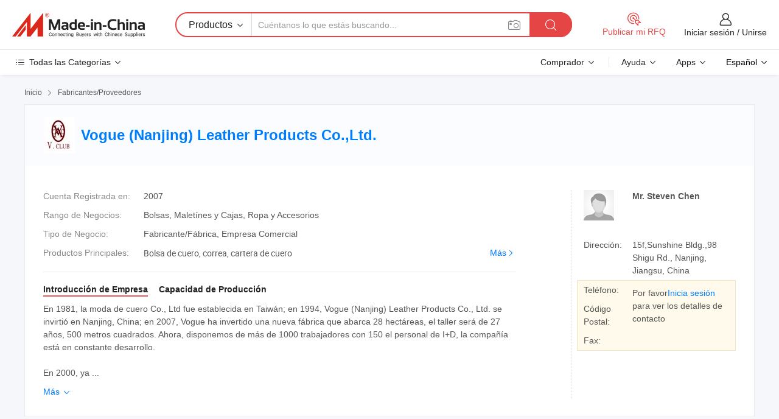

--- FILE ---
content_type: text/html;charset=UTF-8
request_url: https://es.made-in-china.com/co_sunson0119/
body_size: 25094
content:
<!DOCTYPE HTML>
<html lang="es">
<head>
    <meta content="text/html; charset=utf-8" http-equiv="Content-Type" />
	<link rel="dns-prefetch" href="//www.micstatic.com">
    <link rel="dns-prefetch" href="//image.made-in-china.com">
    <link rel="dns-prefetch" href="//www.made-in-china.com">
    <link rel="dns-prefetch" href="//pylon.micstatic.com">
    <link rel="dns-prefetch" href="//expo.made-in-china.com">
    <link rel="dns-prefetch" href="//world.made-in-china.com">
    <link rel="dns-prefetch" href="//pic.made-in-china.com">
    <link rel="dns-prefetch" href="//fa.made-in-china.com">
    <meta http-equiv="X-UA-Compatible" content="IE=Edge, chrome=1" />
    <meta name="renderer" content="webkit" />
            <title>China Bolsa de cuero Fabricante, correa, cartera de cuero Proveedor - Vogue (Nanjing) Leather Products Co.,Ltd.</title>
            <meta name="Keywords" content="Vogue (Nanjing) Leather Products Co.,Ltd., Bolsa de cuero, correa Proveedor, cartera de cuero" />
                        <meta name="Description" content="China Bolsa de cuero Proveedor, correa, cartera de cuero Fabricantes/ Proveedores - Vogue (Nanjing) Leather Products Co.,Ltd." />
            <link rel="canonical" href="https://es.made-in-china.com/co_sunson0119/" />
    <link rel="stylesheet" type="text/css" href="https://www.micstatic.com/common/css/global_bdef139a.css" media="all">
    <link rel="stylesheet" type="text/css" href="https://www.micstatic.com/athena/css/free-2017/global_c7e13990.css" media="all">
    <link rel="stylesheet" type="text/css" href="https://www.micstatic.com/common/js/assets/artDialog/2.0.0/skins/default_9d77dce2.css" />
        <link rel="stylesheet" href="https://www.micstatic.com/athena/css/free-2017/company_03c30fa9.css">
    <link rel="stylesheet" type="text/css" href="https://www.micstatic.com/common/future/core/style/future-pure_199380fc.css" media="all"/>
<link rel="stylesheet" type="text/css" href="https://www.micstatic.com/envo/css/9710-base/index_5f671d8f.css" media="all"/>
    <link rel="stylesheet" type="text/css" href="https://www.micstatic.com/envo/css/userReaction/common_ab4c0cd2.css" media="all"/>
    <link rel="stylesheet" type="text/css" href="https://www.micstatic.com/envo/css/userReaction/noData_2d76d811.css" media="all"/>
    <link rel="stylesheet" type="text/css" href="https://www.micstatic.com/envo/reactionList/dist/reviewDisplay_178341e4.css" media="all"/>
    <link rel="stylesheet" type="text/css" href="https://www.micstatic.com/envo/css/userReaction/picture-vo-new_5a441115.css" media="all"/>
    <!--[if IE]>
<script type="text/javascript" src="https://www.micstatic.com/common/js/libs/json2/json2_fad58c0e.js" charset="utf-8" ></script><![endif]-->
<script type="text/javascript" src="https://www.micstatic.com/common/js/libs/jquery_2ad57377.js" charset="utf-8" ></script><script type="text/javascript" src="https://www.micstatic.com/common/js/libs/class.0.3.2_2c7a4288.js" charset="utf-8" ></script><!-- Polyfill Code Begin --><script chaset="utf-8" type="text/javascript" src="https://www.micstatic.com/polyfill/polyfill-simplify_eb12d58d.js"></script><!-- Polyfill Code End --></head>
<body class="res-wrapper" probe-clarity="false" >
    <div style="position:absolute;top:0;left:0;width:1px;height:1px;overflow:hidden">
        <img src="//stat.made-in-china.com/event/rec.gif?type=0&data=%7B%22layout%22%3A%22-1%22%2C%22ct%22%3A%221%22%2C%22pos%22%3A0%2C%22random%22%3A%220%22%2C%22c%22%3A%221%22%2C%22clist%22%3A%5B%7B%22id%22%3A%221935684064%22%2C%22f%22%3A2%2C%22list%22%3A%5B%7B%22id%22%3A%222266636305%22%2C%22t%22%3A0%2C%22f%22%3A2%7D%2C%7B%22id%22%3A%222258509515%22%2C%22t%22%3A0%2C%22f%22%3A2%7D%2C%7B%22id%22%3A%222258416275%22%2C%22t%22%3A0%2C%22f%22%3A2%7D%5D%7D%2C%7B%22id%22%3A%22615791914%22%2C%22f%22%3A2%2C%22list%22%3A%5B%7B%22id%22%3A%222028300155%22%2C%22t%22%3A0%2C%22f%22%3A2%7D%2C%7B%22id%22%3A%222028109335%22%2C%22t%22%3A0%2C%22f%22%3A2%7D%2C%7B%22id%22%3A%222028404195%22%2C%22t%22%3A0%2C%22f%22%3A2%7D%5D%7D%2C%7B%22id%22%3A%22612742834%22%2C%22f%22%3A2%2C%22list%22%3A%5B%7B%22id%22%3A%222033294225%22%2C%22t%22%3A0%2C%22f%22%3A2%7D%2C%7B%22id%22%3A%22801243715%22%2C%22t%22%3A0%2C%22f%22%3A2%7D%2C%7B%22id%22%3A%222164984035%22%2C%22t%22%3A0%2C%22f%22%3A2%7D%5D%7D%2C%7B%22id%22%3A%221753414552%22%2C%22f%22%3A2%2C%22list%22%3A%5B%7B%22id%22%3A%221984794831%22%2C%22t%22%3A0%2C%22f%22%3A2%7D%2C%7B%22id%22%3A%221980791381%22%2C%22t%22%3A0%2C%22f%22%3A2%7D%2C%7B%22id%22%3A%222085402542%22%2C%22t%22%3A0%2C%22f%22%3A2%7D%5D%7D%2C%7B%22id%22%3A%221932012004%22%2C%22f%22%3A2%2C%22list%22%3A%5B%7B%22id%22%3A%222169938305%22%2C%22t%22%3A0%2C%22f%22%3A2%7D%2C%7B%22id%22%3A%222259222435%22%2C%22t%22%3A0%2C%22f%22%3A2%7D%2C%7B%22id%22%3A%222259222435%22%2C%22t%22%3A0%2C%22f%22%3A2%7D%5D%7D%5D%7D&st=1769799859619"/>
    </div>
    <input id="rfqClickData" type="hidden" value="type=2&data=%7B%22layout%22%3A%22-1%22%2C%22ct%22%3A%221%22%2C%22pos%22%3A0%2C%22random%22%3A%220%22%2C%22c%22%3A%221%22%7D&st=1769799859619&rfqc=1" />
    <input id="rootpath" type="hidden" value="" />
    <input type="hidden" id="loginUserName" value="sunson0119"/>
    <input type="hidden" id="enHomeUrl" value="https://www.made-in-china.com/showroom/sunson0119"/>
    <input type="hidden" id="pureFreeUrlType" value="true"/>
    <input type="hidden" name="user_behavior_trace_id" id="user_behavior_trace_id" value="1jg84lf48801g"/>
        <input type="hidden" id="contactUrlParam" value="?plant=es&from=shrom&type=free&page=home">
    <div id="header" ></div>
<script>
    function headerMlanInit() {
        const funcName = 'headerMlan';
        const app = new window[funcName]({target: document.getElementById('header'), props: {props: {"pageType":18,"logoTitle":"Fabricantes y proveedores","logoUrl":null,"base":{"buyerInfo":{"service":"Servicio","newUserGuide":"Guía de Nuevo Usuario","auditReport":"Audited Suppliers' Reports","meetSuppliers":"Meet Suppliers","onlineTrading":"Secured Trading Service","buyerCenter":"Centro del Comprador","contactUs":"Contáctenos","search":"Buscar","prodDirectory":"Directorio de Productos","supplierDiscover":"Supplier Discover","sourcingRequest":"Publicar Solicitud de Compra","quickLinks":"Quick Links","myFavorites":"Mis Favoritos","visitHistory":"Historial de Navegación","buyer":"Comprador","blog":"Perspectivas Comerciales"},"supplierInfo":{"supplier":"Proveedor","joinAdvance":"加入高级会员","tradeServerMarket":"外贸服务市场","memberHome":"外贸e家","cloudExpo":"Smart Expo云展会","onlineTrade":"交易服务","internationalLogis":"国际物流","northAmericaBrandSailing":"北美全渠道出海","micDomesticTradeStation":"中国制造网内贸站"},"helpInfo":{"whyMic":"Why Made-in-China.com","auditSupplierWay":"Cómo auditamos a los proveedores","securePaymentWay":"Cómo aseguramos el pago","submitComplaint":"Presentar una queja","contactUs":"Contáctenos","faq":"Preguntas más frecuentes","help":"Ayuda"},"appsInfo":{"downloadApp":"¡Descargar App!","forBuyer":"Para Comprador","forSupplier":"Para Proveedor","exploreApp":"Explora los descuentos exclusivos de la App","apps":"Apps"},"languages":[{"lanCode":0,"simpleName":"en","name":"English","value":"http://sunson0119.en.made-in-china.com/co_sunson0119/","htmlLang":"en"},{"lanCode":5,"simpleName":"es","name":"Español","value":"https://es.made-in-china.com/co_sunson0119/","htmlLang":"es"},{"lanCode":4,"simpleName":"pt","name":"Português","value":"https://pt.made-in-china.com/co_sunson0119/","htmlLang":"pt"},{"lanCode":2,"simpleName":"fr","name":"Français","value":"https://fr.made-in-china.com/co_sunson0119/","htmlLang":"fr"},{"lanCode":3,"simpleName":"ru","name":"Русский язык","value":"https://ru.made-in-china.com/co_sunson0119/","htmlLang":"ru"},{"lanCode":8,"simpleName":"it","name":"Italiano","value":"https://it.made-in-china.com/co_sunson0119/","htmlLang":"it"},{"lanCode":6,"simpleName":"de","name":"Deutsch","value":"https://de.made-in-china.com/co_sunson0119/","htmlLang":"de"},{"lanCode":7,"simpleName":"nl","name":"Nederlands","value":"https://nl.made-in-china.com/co_sunson0119/","htmlLang":"nl"},{"lanCode":9,"simpleName":"sa","name":"العربية","value":"https://sa.made-in-china.com/co_sunson0119/","htmlLang":"ar"},{"lanCode":11,"simpleName":"kr","name":"한국어","value":"https://kr.made-in-china.com/co_sunson0119/","htmlLang":"ko"},{"lanCode":10,"simpleName":"jp","name":"日本語","value":"https://jp.made-in-china.com/co_sunson0119/","htmlLang":"ja"},{"lanCode":12,"simpleName":"hi","name":"हिन्दी","value":"https://hi.made-in-china.com/co_sunson0119/","htmlLang":"hi"},{"lanCode":13,"simpleName":"th","name":"ภาษาไทย","value":"https://th.made-in-china.com/co_sunson0119/","htmlLang":"th"},{"lanCode":14,"simpleName":"tr","name":"Türkçe","value":"https://tr.made-in-china.com/co_sunson0119/","htmlLang":"tr"},{"lanCode":15,"simpleName":"vi","name":"Tiếng Việt","value":"https://vi.made-in-china.com/co_sunson0119/","htmlLang":"vi"},{"lanCode":16,"simpleName":"id","name":"Bahasa Indonesia","value":"https://id.made-in-china.com/co_sunson0119/","htmlLang":"id"}],"showMlan":true,"showRules":false,"rules":"Rules","language":"es","menu":"Menú","subTitle":null,"subTitleLink":null,"stickyInfo":null},"categoryRegion":{"categories":"Todas las Categorías","categoryList":[{"name":"Agricultura y Alimento","value":"https://es.made-in-china.com/category1_Agriculture-Food/Agriculture-Food_usssssssss.html","catCode":"1000000000"},{"name":"Ropa y Accesorios","value":"https://es.made-in-china.com/category1_Apparel-Accessories/Apparel-Accessories_uussssssss.html","catCode":"1100000000"},{"name":"Artes y Antigüedades","value":"https://es.made-in-china.com/category1_Arts-Crafts/Arts-Crafts_uyssssssss.html","catCode":"1200000000"},{"name":"Piezas y Accesorios de Auto y de Moto","value":"https://es.made-in-china.com/category1_Auto-Motorcycle-Parts-Accessories/Auto-Motorcycle-Parts-Accessories_yossssssss.html","catCode":"2900000000"},{"name":"Bolsas, Maletínes y Cajas","value":"https://es.made-in-china.com/category1_Bags-Cases-Boxes/Bags-Cases-Boxes_yhssssssss.html","catCode":"2600000000"},{"name":"Productos Químicos","value":"https://es.made-in-china.com/category1_Chemicals/Chemicals_uissssssss.html","catCode":"1300000000"},{"name":"Productos de Computadora","value":"https://es.made-in-china.com/category1_Computer-Products/Computer-Products_iissssssss.html","catCode":"3300000000"},{"name":"Construcción y Decoración","value":"https://es.made-in-china.com/category1_Construction-Decoration/Construction-Decoration_ugssssssss.html","catCode":"1500000000"},{"name":"Electrónicos de Consumo","value":"https://es.made-in-china.com/category1_Consumer-Electronics/Consumer-Electronics_unssssssss.html","catCode":"1400000000"},{"name":"Producto Eléctrico y Electrónico","value":"https://es.made-in-china.com/category1_Electrical-Electronics/Electrical-Electronics_uhssssssss.html","catCode":"1600000000"},{"name":"Mueble","value":"https://es.made-in-china.com/category1_Furniture/Furniture_yessssssss.html","catCode":"2700000000"},{"name":"Salud y Medicina","value":"https://es.made-in-china.com/category1_Health-Medicine/Health-Medicine_uessssssss.html","catCode":"1700000000"},{"name":"Equipo y Componentes Industriales","value":"https://es.made-in-china.com/category1_Industrial-Equipment-Components/Industrial-Equipment-Components_inssssssss.html","catCode":"3400000000"},{"name":"Instrumentos y Medidores","value":"https://es.made-in-china.com/category1_Instruments-Meters/Instruments-Meters_igssssssss.html","catCode":"3500000000"},{"name":"Industria Ligera y Uso Diario","value":"https://es.made-in-china.com/category1_Light-Industry-Daily-Use/Light-Industry-Daily-Use_urssssssss.html","catCode":"1800000000"},{"name":"Lámparas y Faroles","value":"https://es.made-in-china.com/category1_Lights-Lighting/Lights-Lighting_isssssssss.html","catCode":"3000000000"},{"name":"Maquinaria de Procesamiento","value":"https://es.made-in-china.com/category1_Manufacturing-Processing-Machinery/Manufacturing-Processing-Machinery_uossssssss.html","catCode":"1900000000"},{"name":"Metalurgia, Mineral y Energía","value":"https://es.made-in-china.com/category1_Metallurgy-Mineral-Energy/Metallurgy-Mineral-Energy_ysssssssss.html","catCode":"2000000000"},{"name":"Suministros de Oficina","value":"https://es.made-in-china.com/category1_Office-Supplies/Office-Supplies_yrssssssss.html","catCode":"2800000000"},{"name":"Embalaje e Impresión","value":"https://es.made-in-china.com/category1_Packaging-Printing/Packaging-Printing_ihssssssss.html","catCode":"3600000000"},{"name":"Seguridad y Protección","value":"https://es.made-in-china.com/category1_Security-Protection/Security-Protection_ygssssssss.html","catCode":"2500000000"},{"name":"Servicio","value":"https://es.made-in-china.com/category1_Service/Service_ynssssssss.html","catCode":"2400000000"},{"name":"Artículos de Deporte y Recreación","value":"https://es.made-in-china.com/category1_Sporting-Goods-Recreation/Sporting-Goods-Recreation_iussssssss.html","catCode":"3100000000"},{"name":"Producto Textil","value":"https://es.made-in-china.com/category1_Textile/Textile_yussssssss.html","catCode":"2100000000"},{"name":"Herramientas y Ferretería","value":"https://es.made-in-china.com/category1_Tools-Hardware/Tools-Hardware_iyssssssss.html","catCode":"3200000000"},{"name":"Juguetes","value":"https://es.made-in-china.com/category1_Toys/Toys_yyssssssss.html","catCode":"2200000000"},{"name":"Transporte","value":"https://es.made-in-china.com/category1_Transportation/Transportation_yissssssss.html","catCode":"2300000000"}],"more":"Más"},"searchRegion":{"show":false,"lookingFor":"Cuéntanos lo que estás buscando...","homeUrl":"//es.made-in-china.com","products":"Productos","suppliers":"Proveedores","auditedFactory":"Audited Factory","uploadImage":"Subir Imagen","max20MbPerImage":"Máximo 20 MB por imagen","yourRecentKeywords":"Tus Palabras Clave Recientes","clearHistory":"Borrar Historial","popularSearches":"Búsquedas Relacionadas","relatedSearches":"Más","more":null,"maxSizeErrorMsg":"Subida fallida. El tamaño máximo de la imagen es de 20 MB.","noNetworkErrorMsg":"No hay conexión de red. Por favor revise su configuración de red y inténtelo de nuevo.","uploadFailedErrorMsg":"Carga fallida. Formato de imagen incorrecto. Formatos admitidos: JPG, PNG, BMP.","relatedList":null,"relatedTitle":null,"relatedTitleLink":null,"formParams":null,"mlanFormParams":{"keyword":null,"inputkeyword":null,"type":null,"currentTab":null,"currentPage":null,"currentCat":null,"currentRegion":null,"currentProp":null,"submitPageUrl":null,"parentCat":null,"otherSearch":null,"currentAllCatalogCodes":null,"sgsMembership":null,"memberLevel":null,"topOrder":null,"size":null,"more":"más","less":"less","staticUrl50":null,"staticUrl10":null,"staticUrl30":null,"condition":"0","conditionParamsList":[{"condition":"0","conditionName":null,"action":"https://es.made-in-china.com/quality-china-product/middleSearch","searchUrl":null,"inputPlaceholder":null},{"condition":"1","conditionName":null,"action":"/companySearch?keyword=#word#","searchUrl":null,"inputPlaceholder":null}]},"enterKeywordTips":"Introduzca una palabra clave al menos para su búsqueda.","openMultiSearch":false},"frequentRegion":{"rfq":{"rfq":"Publicar mi RFQ","searchRfq":"Search RFQs","acquireRfqHover":"Cuéntanos qué necesitas y prueba la manera fácil de obtener cotizaciones !","searchRfqHover":"Discover quality RFQs and connect with big-budget buyers"},"account":{"account":"Cuenta","signIn":"Iniciar sesión","join":"Unirse","newUser":"Nuevo Usuario","joinFree":"Unirse","or":"O","socialLogin":"Al hacer clic en Iniciar Sesión, Unirse Gratis o Continuar con Facebook, Linkedin, Twitter, Google, %s, acepto el %sUser Agreement%s y la %sPrivacy Policy%s","message":"Mensajes","quotes":"Citas","orders":"Pedidos","favorites":"Favoritos","visitHistory":"Historial de Navegación","postSourcingRequest":"Publicar Solicitud de Compra","hi":"Hola","signOut":"Desconectar","manageProduct":"Gestionar Productos","editShowroom":"Editar sala de exposición","username":"","userType":null,"foreignIP":true,"currentYear":2026,"userAgreement":"Acuerdo de Usuario","privacyPolicy":"Política de Privacidad"},"message":{"message":"Mensajes","signIn":"Iniciar sesión","join":"Unirse","newUser":"Nuevo Usuario","joinFree":"Unirse","viewNewMsg":"Sign in to view the new messages","inquiry":"Consultas","rfq":"RFQs","awaitingPayment":"Awaiting payments","chat":"Charlar","awaitingQuotation":"Esperando cotizaciones"},"cart":{"cart":"Cesta de Consultas"}},"busiRegion":null,"previewRegion":null}}});
		const hoc=o=>(o.__proto__.$get=function(o){return this.$$.ctx[this.$$.props[o]]},o.__proto__.$getKeys=function(){return Object.keys(this.$$.props)},o.__proto__.$getProps=function(){return this.$get("props")},o.__proto__.$setProps=function(o){var t=this.$getKeys(),s={},p=this;t.forEach(function(o){s[o]=p.$get(o)}),s.props=Object.assign({},s.props,o),this.$set(s)},o.__proto__.$help=function(){console.log("\n            $set(props): void             | 设置props的值\n            $get(key: string): any        | 获取props指定key的值\n            $getKeys(): string[]          | 获取props所有key\n            $getProps(): any              | 获取props里key为props的值（适用nail）\n            $setProps(params: any): void  | 设置props里key为props的值（适用nail）\n            $on(ev, callback): func       | 添加事件监听，返回移除事件监听的函数\n            $destroy(): void              | 销毁组件并触发onDestroy事件\n        ")},o);
        window[`${funcName}Api`] = hoc(app);
    };
</script><script type="text/javascript" crossorigin="anonymous" onload="headerMlanInit()" src="https://www.micstatic.com/nail/pc/header-mlan_6f301846.js"></script>    <div class="page">
        <div class="grid">
<div class="crumb">
    <span>
                    <a rel="nofollow" href="//es.made-in-china.com/">
                    <span>Inicio</span>
        </a>
    </span>
    <i class="micon">&#xe008;</i>
    <span>
                                  <a href="https://es.made-in-china.com/html/category.html">
                            <span>Fabricantes/Proveedores</span>
            </a>
            </span>
    </div>
<input type="hidden" id="sensor_pg_v" value="cid:gMLnGKzlIfcA,tp:104,stp:10401,sst:free"/>
<input type="hidden" id="lan" value="es">
<input type="hidden" name="lanCode" value="5">
<script class="J-mlan-config" type="text/data-lang" data-lang="es">
    {
        "keywordRequired": "Introduzca una palabra clave al menos para su búsqueda.",
        "ratingReviews": "Calificaciones y Reseñas",
        "selectOptions": ["Reseñas principales", "Más reciente"],
        "overallReviews": {
            "title": "Reseñas generales",
            "reviews": "Reseñas",
            "star": "Estrella"
        },
        "customerSatisfaction": {
            "title": "La satisfacción del cliente",
            "response": "Respuesta",
            "service": "Servicio",
            "quality": "Calidad",
            "delivery": "Entrega"
        },
        "reviewDetails": {
            "title": "Revisar Detalles",
            "verifiedPurchase": "Compra verificada",
            "showPlace": {
                "publicShow": "Public show",
                "publicShowInProtection": "Public show (Protection period)",
                "onlyInVo": "Only show in VO"
            },
            "modified": "Modificado",
            "myReview": "Mi reseña"
        },
        "pager": {
            "goTo": "Ir a",
            "page": "Página",
            "next": "Siguiente",
            "prev": "Anterior",
            "confirm": "Confirmar"
        },
        "loadingTip": "Cargando",
        "foldingReviews": "Ver Opiniones de Plegables",
        "noInfoTemporarily": "No hay información temporalmente."
    }
</script><div class="page-com-detail-wrap">
    <div class="main-block page-com-detail-info" faw-module="contact_ds" faw-exposure ads-data="">
        <div class="com-top">
            <div class="com-act">
            </div>
            <div class="com-name">
                                    <div class="com-logo">
                        <img src="//www.micstatic.com/athena/img/transparent.png" data-original="//image.made-in-china.com/206f0j00WtEQzFjIRapc/Vogue-Nanjing-Leather-Products-Co-Ltd-.webp" alt="Vogue (Nanjing) Leather Products Co.,Ltd." title="Vogue (Nanjing) Leather Products Co.,Ltd."/>
                    </div>
                <div class="com-name-txt">
                    <table>
                        <tr>
                            <td>
                                <a href="https://es.made-in-china.com/co_sunson0119/">
                                    <h1>Vogue (Nanjing) Leather Products Co.,Ltd.</h1>
                                </a>
                            </td>
                        </tr>
                    </table>
                </div>
            </div>
        </div>
                        <div class="com-info-wp J-com-info-wp">
                    <div class="info-content">
                        <div class="person">
                            <div class="pic">
                                <div class="img-wp">
                                    <div class="img-cnt">
                                        <img height="65" width="65" src="//www.micstatic.com/athena/img/avatar-male.jpg" alt="Avatar">
                                    </div>
                                </div>
                            </div>
                            <div class="txt">
                                                                    <div class="name">Mr. Steven Chen</div>
                                                                                                                            </div>
                        </div>
                        <div class="info-cont-wp">
                                                            <div class="item">
                                    <div class="label">
                                        Dirección:
                                    </div>
                                    <div class="info">
                                        15f,Sunshine Bldg.,98 Shigu Rd., Nanjing, Jiangsu, China
                                    </div>
                                </div>
                                                            <div class="sign-wp">
                                    <div class="info-l">
                                        <div class="info-l-item">Teléfono:</div>
                                        <div class="info-l-item">Código Postal:</div>
                                        <div class="info-l-item">Fax:</div>
                                    </div>
                                    <div class="info-r">
                                        <table>
                                            <tr>
                                                <td>
                                                    Por favor<a rel='nofollow' href='javascript:;' class='J-company-sign'>Inicia sesión</a> para ver los detalles de contacto
                                                </td>
                                            </tr>
                                        </table>
                                    </div>
                                </div>
                                                    </div>
                    </div>
                    <div class="info-detal">
                        <div class="cnt">
                            <div class="item">
                                <div class="label">Cuenta Registrada en:</div>
                                <div class="info">2007</div>
                            </div>
                                                            <div class="item">
                                    <div class="label">Rango de Negocios:</div>
                                    <div class="info">Bolsas, Maletínes y Cajas, Ropa y Accesorios</div>
                                </div>
                                                                                                                    <div class="item">
                                    <div class="label">Tipo de Negocio:</div>
                                    <div class="info">Fabricante/Fábrica, Empresa Comercial</div>
                                </div>
                                                                                        <div class="item">
                                    <div class="label">Productos Principales:</div>
                                    <div class="info info-new">
                                        <div class="gray-link-span">
                                            Bolsa de cuero, correa, cartera de cuero</div>
                                        <div class="more">
                                            <a href="https://es.made-in-china.com/co_sunson0119/product_group_s_s_1.html" target="_blank">Más<i class="ob-icon icon-right"></i></a>
                                        </div>
                                    </div>
                                </div>
                                                    </div>
                        <div class="J-review-box overview-scores">
                                                                                                            </div>
                                                    <div class="desc">
                                <div class="desc-title J-tabs-title">
                                                                            <div class="tit active"><h2>Introducción de Empresa</h2></div>
                                                                                                                                                    <div class="tit"><h2>Capacidad de Producción</h2></div>
                                                                    </div>
                                                                    <div class="detail active J-tabs-detail">
                                        <div class="txt J-more-cnt">
                                            <div class="desc-part J-more-cnt-part">
                                                En 1981, la moda de cuero Co., Ltd fue establecida en Taiwán; en 1994, Vogue (Nanjing) Leather Products Co., Ltd. se invirtió en Nanjing, China; en 2007, Vogue ha invertido una nueva fábrica que abarca 28 hectáreas, el taller será de 27 años, 500 metros cuadrados. Ahora, disponemos de más de 1000 trabajadores con 150 el personal de I+D, la compañía está en constante desarrollo.<br /><br />En 2000, ya ...
                                            </div>
                                                                                            <div class="desc-detail J-more-cnt-detail">
                                                    En 1981, la moda de cuero Co., Ltd fue establecida en Taiwán; en 1994, Vogue (Nanjing) Leather Products Co., Ltd. se invirtió en Nanjing, China; en 2007, Vogue ha invertido una nueva fábrica que abarca 28 hectáreas, el taller será de 27 años, 500 metros cuadrados. Ahora, disponemos de más de 1000 trabajadores con 150 el personal de I+D, la compañía está en constante desarrollo.<br /><br />En 2000, ya estábamos en condiciones de hacer el tratamiento de la superficie del cuero, tinte, suavizar y cientos de patrones, la capacidad es de más de 800, 000 unidades por mes de alto, medio y bajo grado. Nuestros productos son vendidos a Europa y Estados Unidos, Japón, el sudeste de Asia, etc. Más de 30 países y regiones.
                                                </div>
                                                                                    </div>
                                                                                    <div class="more">
                                                <a href="javascript:void(0);" class="J-more">Más <i class="micon">&#xe006;</i></a>
                                                <a href="javascript:void(0);" class="J-less" style="display: none;">Menos <i class="micon">&#xe007;</i></a>
                                            </div>
                                                                            </div>
                                                                                                                                    <div class="detail J-tabs-detail">
                                        <div class="sr-comProfile-infos no-yes ">
			<div class="sr-comProfile-item">
			<div class="sr-comProfile-label">
				Dirección de Fábrica:
			</div>
			<div class="sr-comProfile-fields">
				15f,Sunshine Bldg.,98 Shigu Rd., Nanjing, Jiangsu, China
			</div>
		</div>
	</div>
                                    </div>
                                                            </div>
                                            </div>
                </div>
            </div>
            <div class="main-block product-block" faw-module="Recommendation">
            <div class="main-block-title">
                <a rel="nofollow" href="https://es.made-in-china.com/co_sunson0119/product_group_s_s_1.html" class="product-more">
                    Más<i class="ob-icon icon-right"></i>
                </a>
                <h2>Lista de Productos</h2>
            </div>
            <div class="main-block-wrap">
                <div class="prod-wrap">
											              <div class="prod-item" faw-exposure ads-data="pdid:uqhmnakdsfVP,pcid:gMLnGKzlIfcA,a:1">
                  <div class="pic">
                      <div class="img-wp">
                          <div class="hv-align-inner">
                              <a href="https://es.made-in-china.com/co_sunson0119/product_Leather-Belts-01-_huggsiiug.html" ads-data="st:8,pdid:uqhmnakdsfVP,pcid:gMLnGKzlIfcA,a:1">
                                                                        <img src="//www.micstatic.com/athena/img/transparent.png" data-original="//image.made-in-china.com/2f1j00IvbTQYkdOfqP/Leather-Belts-01-.jpg"
                                          alt="Correas de cuero (01)" title="Correas de cuero (01)">
                                                                </a>
                          </div>
                      </div>
                  </div>
                  <div class="sr-proList-txt">
                      <div class="sr-proList-name">
                          <a href="https://es.made-in-china.com/co_sunson0119/product_Leather-Belts-01-_huggsiiug.html" title="Correas de cuero (01)" ads-data="st:1,pdid:uqhmnakdsfVP,pcid:gMLnGKzlIfcA,a:1">
                              Correas de cuero (01)
                          </a>
                      </div>
                                                <div class="sr-proList-price"></div>
                                                <div class="sr-proList-price"></div>
                                          <a href="https://www.made-in-china.com/sendInquiry/prod_uqhmnakdsfVP_gMLnGKzlIfcA.html?from=shrom&amp;page=home_spot&amp;plant=es" target="_blank" class="btn sr-proList-btn" ads-data="st:5,pdid:uqhmnakdsfVP,pcid:gMLnGKzlIfcA,a:1">Enviar Consulta</a>
                  </div>
              </div>
																	              <div class="prod-item" faw-exposure ads-data="pdid:IoVEnzcAuthg,pcid:gMLnGKzlIfcA,a:2">
                  <div class="pic">
                      <div class="img-wp">
                          <div class="hv-align-inner">
                              <a href="https://es.made-in-china.com/co_sunson0119/product_Leather-Belts-02-_huggsinig.html" ads-data="st:8,pdid:IoVEnzcAuthg,pcid:gMLnGKzlIfcA,a:2">
                                                                        <img src="//www.micstatic.com/athena/img/transparent.png" data-original="//image.made-in-china.com/2f1j00hBctTHbfIRkD/Leather-Belts-02-.jpg"
                                          alt="Correas de cuero (02)" title="Correas de cuero (02)">
                                                                </a>
                          </div>
                      </div>
                  </div>
                  <div class="sr-proList-txt">
                      <div class="sr-proList-name">
                          <a href="https://es.made-in-china.com/co_sunson0119/product_Leather-Belts-02-_huggsinig.html" title="Correas de cuero (02)" ads-data="st:1,pdid:IoVEnzcAuthg,pcid:gMLnGKzlIfcA,a:2">
                              Correas de cuero (02)
                          </a>
                      </div>
                                                <div class="sr-proList-price"></div>
                                                <div class="sr-proList-price"></div>
                                          <a href="https://www.made-in-china.com/sendInquiry/prod_IoVEnzcAuthg_gMLnGKzlIfcA.html?from=shrom&amp;page=home_spot&amp;plant=es" target="_blank" class="btn sr-proList-btn" ads-data="st:5,pdid:IoVEnzcAuthg,pcid:gMLnGKzlIfcA,a:2">Enviar Consulta</a>
                  </div>
              </div>
																	              <div class="prod-item" faw-exposure ads-data="pdid:cMkmQihEIAWu,pcid:gMLnGKzlIfcA,a:3">
                  <div class="pic">
                      <div class="img-wp">
                          <div class="hv-align-inner">
                              <a href="https://es.made-in-china.com/co_sunson0119/product_Leather-Belts-FG50822-_huggsigng.html" ads-data="st:8,pdid:cMkmQihEIAWu,pcid:gMLnGKzlIfcA,a:3">
                                                                        <img src="//www.micstatic.com/athena/img/transparent.png" data-original="//image.made-in-china.com/2f1j00oMbTQlcEVfqP/Leather-Belts-FG50822-.jpg"
                                          alt="Correas de cuero (FG50822)" title="Correas de cuero (FG50822)">
                                                                </a>
                          </div>
                      </div>
                  </div>
                  <div class="sr-proList-txt">
                      <div class="sr-proList-name">
                          <a href="https://es.made-in-china.com/co_sunson0119/product_Leather-Belts-FG50822-_huggsigng.html" title="Correas de cuero (FG50822)" ads-data="st:1,pdid:cMkmQihEIAWu,pcid:gMLnGKzlIfcA,a:3">
                              Correas de cuero (FG50822)
                          </a>
                      </div>
                                                <div class="sr-proList-price"></div>
                                                <div class="sr-proList-price"></div>
                                          <a href="https://www.made-in-china.com/sendInquiry/prod_cMkmQihEIAWu_gMLnGKzlIfcA.html?from=shrom&amp;page=home_spot&amp;plant=es" target="_blank" class="btn sr-proList-btn" ads-data="st:5,pdid:cMkmQihEIAWu,pcid:gMLnGKzlIfcA,a:3">Enviar Consulta</a>
                  </div>
              </div>
																	              <div class="prod-item" faw-exposure ads-data="pdid:SqWmnQVDqTkP,pcid:gMLnGKzlIfcA,a:4">
                  <div class="pic">
                      <div class="img-wp">
                          <div class="hv-align-inner">
                              <a href="https://es.made-in-china.com/co_sunson0119/product_Leather-Belts-FG70131-_huggsiesg.html" ads-data="st:8,pdid:SqWmnQVDqTkP,pcid:gMLnGKzlIfcA,a:4">
                                                                        <img src="//www.micstatic.com/athena/img/transparent.png" data-original="//image.made-in-china.com/2f1j00svoTQEqWvRcL/Leather-Belts-FG70131-.jpg"
                                          alt="Correas de cuero (FG70131)" title="Correas de cuero (FG70131)">
                                                                </a>
                          </div>
                      </div>
                  </div>
                  <div class="sr-proList-txt">
                      <div class="sr-proList-name">
                          <a href="https://es.made-in-china.com/co_sunson0119/product_Leather-Belts-FG70131-_huggsiesg.html" title="Correas de cuero (FG70131)" ads-data="st:1,pdid:SqWmnQVDqTkP,pcid:gMLnGKzlIfcA,a:4">
                              Correas de cuero (FG70131)
                          </a>
                      </div>
                                                <div class="sr-proList-price"></div>
                                                <div class="sr-proList-price"></div>
                                          <a href="https://www.made-in-china.com/sendInquiry/prod_SqWmnQVDqTkP_gMLnGKzlIfcA.html?from=shrom&amp;page=home_spot&amp;plant=es" target="_blank" class="btn sr-proList-btn" ads-data="st:5,pdid:SqWmnQVDqTkP,pcid:gMLnGKzlIfcA,a:4">Enviar Consulta</a>
                  </div>
              </div>
																	              <div class="prod-item" faw-exposure ads-data="pdid:yMWEnNkTYGcL,pcid:gMLnGKzlIfcA,a:5">
                  <div class="pic">
                      <div class="img-wp">
                          <div class="hv-align-inner">
                              <a href="https://es.made-in-china.com/co_sunson0119/product_Leather-Belts-FG70331-_huggsirrg.html" ads-data="st:8,pdid:yMWEnNkTYGcL,pcid:gMLnGKzlIfcA,a:5">
                                                                        <img src="//www.micstatic.com/athena/img/transparent.png" data-original="//image.made-in-china.com/2f1j00NMoEQnkRgGbL/Leather-Belts-FG70331-.jpg"
                                          alt="Correas de cuero (FG70331)" title="Correas de cuero (FG70331)">
                                                                </a>
                          </div>
                      </div>
                  </div>
                  <div class="sr-proList-txt">
                      <div class="sr-proList-name">
                          <a href="https://es.made-in-china.com/co_sunson0119/product_Leather-Belts-FG70331-_huggsirrg.html" title="Correas de cuero (FG70331)" ads-data="st:1,pdid:yMWEnNkTYGcL,pcid:gMLnGKzlIfcA,a:5">
                              Correas de cuero (FG70331)
                          </a>
                      </div>
                                                <div class="sr-proList-price"></div>
                                                <div class="sr-proList-price"></div>
                                          <a href="https://www.made-in-china.com/sendInquiry/prod_yMWEnNkTYGcL_gMLnGKzlIfcA.html?from=shrom&amp;page=home_spot&amp;plant=es" target="_blank" class="btn sr-proList-btn" ads-data="st:5,pdid:yMWEnNkTYGcL,pcid:gMLnGKzlIfcA,a:5">Enviar Consulta</a>
                  </div>
              </div>
											                </div>
            </div>
        </div>
            <div class="main-block you-might-like" faw-module="YML_supplier">
            <div class="main-block-title">
                                    <h2>Los Proveedores Seleccionados Que Te Pueden Gustar</h2>
                            </div>
            <div class="main-block-wrap">
                                    <div class="supplier-item">
                                                    <div class="supplier-prod">
                                                                    <div class="prod-item" faw-exposure ads-data="pdid:LReUzEbPYqVM,pcid:nwhTjoeJbglD,aid:TCUGvcaYhWDF,ads_srv_tp:ad_enhance,a:1">
                                        <div class="pic">
                                            <div class="img-wp">
                                                <div class="img-cnt">
                                                    <a href="https://es.made-in-china.com/co_3vtrans/product_Low-Rolling-Resistance-Conveyor-Belt-Paired-with-Energy-Efficient-Low-Friction-Steel-Rollers-and-Sealed-Conveyor-Idlers-to-Reduce-Power-Consumption_yyhhhihisg.html" class="J-ads-data"
                                                       ads-data="st:8,pdid:LReUzEbPYqVM,aid:TCUGvcaYhWDF,pcid:nwhTjoeJbglD,ads_srv_tp:ad_enhance,a:1">
                                                                                                                    <img src="//www.micstatic.com/athena/img/transparent.png" data-original="//image.made-in-china.com/2f1j00syNvuAolPTcd/Low-Rolling-Resistance-Conveyor-Belt-Paired-with-Energy-Efficient-Low-Friction-Steel-Rollers-and-Sealed-Conveyor-Idlers-to-Reduce-Power-Consumption.jpg"
                                                                 alt="Cinta transportadora de baja resistencia a la rodadura, emparejada con rodillos de acero de bajo fricción y poleas selladas para reducir el consumo de energía" title="Cinta transportadora de baja resistencia a la rodadura, emparejada con rodillos de acero de bajo fricción y poleas selladas para reducir el consumo de energía">
                                                                                                            </a>
                                                </div>
                                            </div>
                                        </div>
                                        <div class="txt">
                                            <div class="title">
                                                <a href="https://es.made-in-china.com/co_3vtrans/product_Low-Rolling-Resistance-Conveyor-Belt-Paired-with-Energy-Efficient-Low-Friction-Steel-Rollers-and-Sealed-Conveyor-Idlers-to-Reduce-Power-Consumption_yyhhhihisg.html" title="Cinta transportadora de baja resistencia a la rodadura, emparejada con rodillos de acero de bajo fricción y poleas selladas para reducir el consumo de energía"
                                                   class="J-ads-data" ads-data="st:2,pdid:LReUzEbPYqVM,aid:TCUGvcaYhWDF,pcid:nwhTjoeJbglD,ads_srv_tp:ad_enhance,a:1">
                                                    Cinta transportadora de baja resistencia a la rodadura, emparejada con rodillos de acero de bajo fricción y poleas selladas para reducir el consumo de energía
                                                </a>
                                            </div>
                                            <div class="act">
                                                <a href="//www.made-in-china.com/sendInquiry/prod_LReUzEbPYqVM_nwhTjoeJbglD.html?plant=es&from=shrom&type=free&page=home" target="_blank" rel="nofollow" class="btn btn-small btn-inquiry"
                                                   ads-data="st:24,pdid:LReUzEbPYqVM,aid:TCUGvcaYhWDF,pcid:nwhTjoeJbglD,ads_srv_tp:ad_enhance,a:1">
                                                    Enviar Consulta </a>
                                            </div>
                                        </div>
                                    </div>
                                                                    <div class="prod-item" faw-exposure ads-data="pdid:kRyrmThAgWVw,pcid:nwhTjoeJbglD,aid:TCUGvcaYhWDF,ads_srv_tp:ad_enhance,a:2">
                                        <div class="pic">
                                            <div class="img-wp">
                                                <div class="img-cnt">
                                                    <a href="https://es.made-in-china.com/co_3vtrans/product_High-Quality-Heat-Abrasion-Resistant-Rubber-Conveyor-Belt-for-Heavy-Duty-Industrial-Conveyor-Belt-Systems_yygrgsogug.html" class="J-ads-data"
                                                       ads-data="st:8,pdid:kRyrmThAgWVw,aid:TCUGvcaYhWDF,pcid:nwhTjoeJbglD,ads_srv_tp:ad_enhance,a:2">
                                                                                                                    <img src="//www.micstatic.com/athena/img/transparent.png" data-original="//image.made-in-china.com/2f1j00bOiMKznWyTqw/High-Quality-Heat-Abrasion-Resistant-Rubber-Conveyor-Belt-for-Heavy-Duty-Industrial-Conveyor-Belt-Systems.jpg"
                                                                 alt="Cinta transportadora de goma de alta calidad resistente al calor y a la abrasión para sistemas de cintas transportadoras industriales de alta resistencia" title="Cinta transportadora de goma de alta calidad resistente al calor y a la abrasión para sistemas de cintas transportadoras industriales de alta resistencia">
                                                                                                            </a>
                                                </div>
                                            </div>
                                        </div>
                                        <div class="txt">
                                            <div class="title">
                                                <a href="https://es.made-in-china.com/co_3vtrans/product_High-Quality-Heat-Abrasion-Resistant-Rubber-Conveyor-Belt-for-Heavy-Duty-Industrial-Conveyor-Belt-Systems_yygrgsogug.html" title="Cinta transportadora de goma de alta calidad resistente al calor y a la abrasión para sistemas de cintas transportadoras industriales de alta resistencia"
                                                   class="J-ads-data" ads-data="st:2,pdid:kRyrmThAgWVw,aid:TCUGvcaYhWDF,pcid:nwhTjoeJbglD,ads_srv_tp:ad_enhance,a:2">
                                                    Cinta transportadora de goma de alta calidad resistente al calor y a la abrasión para sistemas de cintas transportadoras industriales de alta resistencia
                                                </a>
                                            </div>
                                            <div class="act">
                                                <a href="//www.made-in-china.com/sendInquiry/prod_kRyrmThAgWVw_nwhTjoeJbglD.html?plant=es&from=shrom&type=free&page=home" target="_blank" rel="nofollow" class="btn btn-small btn-inquiry"
                                                   ads-data="st:24,pdid:kRyrmThAgWVw,aid:TCUGvcaYhWDF,pcid:nwhTjoeJbglD,ads_srv_tp:ad_enhance,a:2">
                                                    Enviar Consulta </a>
                                            </div>
                                        </div>
                                    </div>
                                                                    <div class="prod-item" faw-exposure ads-data="pdid:RUNrtSlYHkVe,pcid:nwhTjoeJbglD,aid:TCUGvcaYhWDF,ads_srv_tp:ad_enhance,a:3">
                                        <div class="pic">
                                            <div class="img-wp">
                                                <div class="img-cnt">
                                                    <a href="https://es.made-in-china.com/co_3vtrans/product_Chevron-Pattern-Conveyor-Belt-Preventing-Material-Rollback-on-Steep-Incline-Applications-_yygrnuhyeg.html" class="J-ads-data"
                                                       ads-data="st:8,pdid:RUNrtSlYHkVe,aid:TCUGvcaYhWDF,pcid:nwhTjoeJbglD,ads_srv_tp:ad_enhance,a:3">
                                                                                                                    <img src="//www.micstatic.com/athena/img/transparent.png" data-original="//image.made-in-china.com/2f1j00SNZMRoKtlQbO/Chevron-Pattern-Conveyor-Belt-Preventing-Material-Rollback-on-Steep-Incline-Applications-.jpg"
                                                                 alt="Cinta transportadora con patrón en Chevron que previene el retroceso de material en aplicaciones de inclinación pronunciada" title="Cinta transportadora con patrón en Chevron que previene el retroceso de material en aplicaciones de inclinación pronunciada">
                                                                                                            </a>
                                                </div>
                                            </div>
                                        </div>
                                        <div class="txt">
                                            <div class="title">
                                                <a href="https://es.made-in-china.com/co_3vtrans/product_Chevron-Pattern-Conveyor-Belt-Preventing-Material-Rollback-on-Steep-Incline-Applications-_yygrnuhyeg.html" title="Cinta transportadora con patrón en Chevron que previene el retroceso de material en aplicaciones de inclinación pronunciada"
                                                   class="J-ads-data" ads-data="st:2,pdid:RUNrtSlYHkVe,aid:TCUGvcaYhWDF,pcid:nwhTjoeJbglD,ads_srv_tp:ad_enhance,a:3">
                                                    Cinta transportadora con patrón en Chevron que previene el retroceso de material en aplicaciones de inclinación pronunciada
                                                </a>
                                            </div>
                                            <div class="act">
                                                <a href="//www.made-in-china.com/sendInquiry/prod_RUNrtSlYHkVe_nwhTjoeJbglD.html?plant=es&from=shrom&type=free&page=home" target="_blank" rel="nofollow" class="btn btn-small btn-inquiry"
                                                   ads-data="st:24,pdid:RUNrtSlYHkVe,aid:TCUGvcaYhWDF,pcid:nwhTjoeJbglD,ads_srv_tp:ad_enhance,a:3">
                                                    Enviar Consulta </a>
                                            </div>
                                        </div>
                                    </div>
                                                            </div>
                                                <div class="supplier-info">
                            <div class="supplier-name">
                                                                <a href="https://es.made-in-china.com/co_3vtrans/" class="J-ads-data" ads-data="st:3,pcid:nwhTjoeJbglD,a:1,aid:TCUGvcaYhWDF,ads_srv_tp:ad_enhance">Hunan Sanwei Intelligent Environmental Protection Equipment Co., Ltd</a>
                            </div>
                            <div class="supplier-memb">
                                                                    <div class="auth">
                                        <span class="auth-gold-span">
                                            <img width="16" class="auth-icon" src="//www.micstatic.com/athena/img/transparent.png" data-original="https://www.micstatic.com/common/img/icon-new/diamond_32.png?_v=1769753110813" alt="China Supplier - Diamond Member">Miembro Diamante </span>
                                    </div>
                                                                                                    <div class="auth">
                                        <div class="as-logo shop-sign__as" reportUsable="reportUsable">
                                                <input type="hidden" value="nwhTjoeJbglD">
                                                <a href="https://es.made-in-china.com/co_3vtrans/company_info.html" rel="nofollow" class="as-link">
                                                    <img width="16" class="auth-icon ico-audited" alt="Proveedor Auditado" src="//www.micstatic.com/athena/img/transparent.png" data-original="https://www.micstatic.com/common/img/icon-new/as-short.png?_v=1769753110813" ads-data="st:4,pcid:nwhTjoeJbglD,a:1">Proveedor Auditado <i class="micon">&#xe006;</i>
                                                </a>
                                        </div>
                                    </div>
                                                            </div>
                            <div class="supplier-txt">
                                                                    <div class="item">
                                        <div class="label">Tipo de Negocio:</div>
                                        <div class="txt">Fabricante/Fábrica &amp; Empresa Comercial</div>
                                    </div>
                                                                                                    <div class="item">
                                        <div class="label">Productos Principales:</div>
                                        <div class="txt">Rodillo de cinta transportadora, cinta transportadora, soporte de cinta transportadora, rodillo de cinta transportadora, correa en V, correa de goma, estructura de acero</div>
                                    </div>
                                                                                                    <div class="item">
                                        <div class="label">Ciudad/Provincia:</div>
                                        <div class="txt">Changsha, Hunan, China</div>
                                    </div>
                                                            </div>
                        </div>
                    </div>
                                    <div class="supplier-item">
                                                    <div class="supplier-prod">
                                                                    <div class="prod-item" faw-exposure ads-data="pdid:aQspnVgwVYcJ,pcid:FocmdfBWCADG,aid:yjGtHqzOMVld,ads_srv_tp:ad_enhance,a:1">
                                        <div class="pic">
                                            <div class="img-wp">
                                                <div class="img-cnt">
                                                    <a href="https://es.made-in-china.com/co_gzvectra/product_-WD11841-OEM-ODM-Handbags-Wholesale-Womens-Cross-Body-Bag-Hot-Sale-Ladies-Leather-Tote-Bags-Ladies-Shopping-Bag_ysyrissugg.html" class="J-ads-data"
                                                       ads-data="st:8,pdid:aQspnVgwVYcJ,aid:yjGtHqzOMVld,pcid:FocmdfBWCADG,ads_srv_tp:ad_enhance,a:1">
                                                                                                                    <img src="//www.micstatic.com/athena/img/transparent.png" data-original="//image.made-in-china.com/2f1j00IucqAbLEYloa/-WD11841-OEM-ODM-Handbags-Wholesale-Womens-Cross-Body-Bag-Hot-Sale-Ladies-Leather-Tote-Bags-Ladies-Shopping-Bag.jpg"
                                                                 alt="(WD11841) Bolsos OEM/ODM al por mayor Bolsos de hombro para mujeres Venta caliente Bolsos de cuero para damas Bolsa de compras para damas" title="(WD11841) Bolsos OEM/ODM al por mayor Bolsos de hombro para mujeres Venta caliente Bolsos de cuero para damas Bolsa de compras para damas">
                                                                                                            </a>
                                                </div>
                                            </div>
                                        </div>
                                        <div class="txt">
                                            <div class="title">
                                                <a href="https://es.made-in-china.com/co_gzvectra/product_-WD11841-OEM-ODM-Handbags-Wholesale-Womens-Cross-Body-Bag-Hot-Sale-Ladies-Leather-Tote-Bags-Ladies-Shopping-Bag_ysyrissugg.html" title="(WD11841) Bolsos OEM/ODM al por mayor Bolsos de hombro para mujeres Venta caliente Bolsos de cuero para damas Bolsa de compras para damas"
                                                   class="J-ads-data" ads-data="st:2,pdid:aQspnVgwVYcJ,aid:yjGtHqzOMVld,pcid:FocmdfBWCADG,ads_srv_tp:ad_enhance,a:1">
                                                    (WD11841) Bolsos OEM/ODM al por mayor Bolsos de hombro para mujeres Venta caliente Bolsos de cuero para damas Bolsa de compras para damas
                                                </a>
                                            </div>
                                            <div class="act">
                                                <a href="//www.made-in-china.com/sendInquiry/prod_aQspnVgwVYcJ_FocmdfBWCADG.html?plant=es&from=shrom&type=free&page=home" target="_blank" rel="nofollow" class="btn btn-small btn-inquiry"
                                                   ads-data="st:24,pdid:aQspnVgwVYcJ,aid:yjGtHqzOMVld,pcid:FocmdfBWCADG,ads_srv_tp:ad_enhance,a:1">
                                                    Enviar Consulta </a>
                                            </div>
                                        </div>
                                    </div>
                                                                    <div class="prod-item" faw-exposure ads-data="pdid:unCpQLaJuYcF,pcid:FocmdfBWCADG,aid:yjGtHqzOMVld,ads_srv_tp:ad_enhance,a:2">
                                        <div class="pic">
                                            <div class="img-wp">
                                                <div class="img-cnt">
                                                    <a href="https://es.made-in-china.com/co_gzvectra/product_-WD11598-Wholesale-Handbags-Hot-Sale-Ladies-Luxury-Hand-Design-Leather-Tote-Bags_ysyrusoiig.html" class="J-ads-data"
                                                       ads-data="st:8,pdid:unCpQLaJuYcF,aid:yjGtHqzOMVld,pcid:FocmdfBWCADG,ads_srv_tp:ad_enhance,a:2">
                                                                                                                    <img src="//www.micstatic.com/athena/img/transparent.png" data-original="//image.made-in-china.com/2f1j00ogebMvCrMlkm/-WD11598-Wholesale-Handbags-Hot-Sale-Ladies-Luxury-Hand-Design-Leather-Tote-Bags.jpg"
                                                                 alt="(WD11598) Venta al por mayor de bolsos de mano, venta caliente, bolsos de lujo para damas, diseño de cuero, bolsas tote" title="(WD11598) Venta al por mayor de bolsos de mano, venta caliente, bolsos de lujo para damas, diseño de cuero, bolsas tote">
                                                                                                            </a>
                                                </div>
                                            </div>
                                        </div>
                                        <div class="txt">
                                            <div class="title">
                                                <a href="https://es.made-in-china.com/co_gzvectra/product_-WD11598-Wholesale-Handbags-Hot-Sale-Ladies-Luxury-Hand-Design-Leather-Tote-Bags_ysyrusoiig.html" title="(WD11598) Venta al por mayor de bolsos de mano, venta caliente, bolsos de lujo para damas, diseño de cuero, bolsas tote"
                                                   class="J-ads-data" ads-data="st:2,pdid:unCpQLaJuYcF,aid:yjGtHqzOMVld,pcid:FocmdfBWCADG,ads_srv_tp:ad_enhance,a:2">
                                                    (WD11598) Venta al por mayor de bolsos de mano, venta caliente, bolsos de lujo para damas, diseño de cuero, bolsas tote
                                                </a>
                                            </div>
                                            <div class="act">
                                                <a href="//www.made-in-china.com/sendInquiry/prod_unCpQLaJuYcF_FocmdfBWCADG.html?plant=es&from=shrom&type=free&page=home" target="_blank" rel="nofollow" class="btn btn-small btn-inquiry"
                                                   ads-data="st:24,pdid:unCpQLaJuYcF,aid:yjGtHqzOMVld,pcid:FocmdfBWCADG,ads_srv_tp:ad_enhance,a:2">
                                                    Enviar Consulta </a>
                                            </div>
                                        </div>
                                    </div>
                                                                    <div class="prod-item" faw-exposure ads-data="pdid:AJCYnZHdHpcD,pcid:FocmdfBWCADG,aid:yjGtHqzOMVld,ads_srv_tp:ad_enhance,a:3">
                                        <div class="pic">
                                            <div class="img-wp">
                                                <div class="img-cnt">
                                                    <a href="https://es.made-in-china.com/co_gzvectra/product_-WD11870-OEM-ODM-Handbags-Hot-Sale-Tote-Bag-Wholesale-Ladies-Handbags-Branded-Bags-for-Women-Ladies-Bags-Sale-Ladies-Leather-Tote-Bags_ysyrnsnuog.html" class="J-ads-data"
                                                       ads-data="st:8,pdid:AJCYnZHdHpcD,aid:yjGtHqzOMVld,pcid:FocmdfBWCADG,ads_srv_tp:ad_enhance,a:3">
                                                                                                                    <img src="//www.micstatic.com/athena/img/transparent.png" data-original="//image.made-in-china.com/2f1j00UrkobHnPElqw/-WD11870-OEM-ODM-Handbags-Hot-Sale-Tote-Bag-Wholesale-Ladies-Handbags-Branded-Bags-for-Women-Ladies-Bags-Sale-Ladies-Leather-Tote-Bags.jpg"
                                                                 alt="(WD11870) Bolsos OEM/ODM Venta Caliente Bolsa Tote Mayorista Bolsos para Damas Bolsos de Marca para Mujeres Venta de Bolsos para Damas Bolsos Tote de Cuero para Damas" title="(WD11870) Bolsos OEM/ODM Venta Caliente Bolsa Tote Mayorista Bolsos para Damas Bolsos de Marca para Mujeres Venta de Bolsos para Damas Bolsos Tote de Cuero para Damas">
                                                                                                            </a>
                                                </div>
                                            </div>
                                        </div>
                                        <div class="txt">
                                            <div class="title">
                                                <a href="https://es.made-in-china.com/co_gzvectra/product_-WD11870-OEM-ODM-Handbags-Hot-Sale-Tote-Bag-Wholesale-Ladies-Handbags-Branded-Bags-for-Women-Ladies-Bags-Sale-Ladies-Leather-Tote-Bags_ysyrnsnuog.html" title="(WD11870) Bolsos OEM/ODM Venta Caliente Bolsa Tote Mayorista Bolsos para Damas Bolsos de Marca para Mujeres Venta de Bolsos para Damas Bolsos Tote de Cuero para Damas"
                                                   class="J-ads-data" ads-data="st:2,pdid:AJCYnZHdHpcD,aid:yjGtHqzOMVld,pcid:FocmdfBWCADG,ads_srv_tp:ad_enhance,a:3">
                                                    (WD11870) Bolsos OEM/ODM Venta Caliente Bolsa Tote Mayorista Bolsos para Damas Bolsos de Marca para Mujeres Venta de Bolsos para Damas Bolsos Tote de Cuero para Damas
                                                </a>
                                            </div>
                                            <div class="act">
                                                <a href="//www.made-in-china.com/sendInquiry/prod_AJCYnZHdHpcD_FocmdfBWCADG.html?plant=es&from=shrom&type=free&page=home" target="_blank" rel="nofollow" class="btn btn-small btn-inquiry"
                                                   ads-data="st:24,pdid:AJCYnZHdHpcD,aid:yjGtHqzOMVld,pcid:FocmdfBWCADG,ads_srv_tp:ad_enhance,a:3">
                                                    Enviar Consulta </a>
                                            </div>
                                        </div>
                                    </div>
                                                            </div>
                                                <div class="supplier-info">
                            <div class="supplier-name">
                                                                <a href="https://es.made-in-china.com/co_gzvectra/" class="J-ads-data" ads-data="st:3,pcid:FocmdfBWCADG,a:2,aid:yjGtHqzOMVld,ads_srv_tp:ad_enhance">Guangzhou Vectra Bags Co., Ltd</a>
                            </div>
                            <div class="supplier-memb">
                                                                    <div class="auth">
                                        <span class="auth-gold-span">
                                            <img width="16" class="auth-icon" src="//www.micstatic.com/athena/img/transparent.png" data-original="https://www.micstatic.com/common/img/icon-new/diamond_32.png?_v=1769753110813" alt="China Supplier - Diamond Member">Miembro Diamante </span>
                                    </div>
                                                                                                    <div class="auth">
                                        <div class="as-logo shop-sign__as" reportUsable="reportUsable">
                                                <input type="hidden" value="FocmdfBWCADG">
                                                <a href="https://es.made-in-china.com/co_gzvectra/company_info.html" rel="nofollow" class="as-link">
                                                    <img width="16" class="auth-icon ico-audited" alt="Proveedor Auditado" src="//www.micstatic.com/athena/img/transparent.png" data-original="https://www.micstatic.com/common/img/icon-new/as-short.png?_v=1769753110813" ads-data="st:4,pcid:FocmdfBWCADG,a:2">Proveedor Auditado <i class="micon">&#xe006;</i>
                                                </a>
                                        </div>
                                    </div>
                                                            </div>
                            <div class="supplier-txt">
                                                                    <div class="item">
                                        <div class="label">Tipo de Negocio:</div>
                                        <div class="txt">Empresa Comercial</div>
                                    </div>
                                                                                                    <div class="item">
                                        <div class="label">Productos Principales:</div>
                                        <div class="txt">Bolso de mano, mochila, bolso de moda, tote de promoci&oacute;n, mochila de promoci&oacute;n, bolso de dise&ntilde;ador, bolso de venta caliente, bolso casual, bolso de cuero PU</div>
                                    </div>
                                                                                                    <div class="item">
                                        <div class="label">Ciudad/Provincia:</div>
                                        <div class="txt">Guangzhou, Guangdong, China</div>
                                    </div>
                                                            </div>
                        </div>
                    </div>
                                    <div class="supplier-item">
                                                    <div class="supplier-prod">
                                                                    <div class="prod-item" faw-exposure ads-data="pdid:pQLYFUROazWD,pcid:CeYEHLBdbAIU,aid:rCntEhJdvVIL,ads_srv_tp:ad_enhance,a:1">
                                        <div class="pic">
                                            <div class="img-wp">
                                                <div class="img-cnt">
                                                    <a href="https://es.made-in-china.com/co_kilomega18/product_V-Belt-Classical-Wrapped-Industrial-V-Belts-with-22mm-and-14mm_ysiiyonyyg.html" class="J-ads-data"
                                                       ads-data="st:8,pdid:pQLYFUROazWD,aid:rCntEhJdvVIL,pcid:CeYEHLBdbAIU,ads_srv_tp:ad_enhance,a:1">
                                                                                                                    <img src="//www.micstatic.com/athena/img/transparent.png" data-original="//image.made-in-china.com/2f1j00IpWoHKPsnqci/V-Belt-Classical-Wrapped-Industrial-V-Belts-with-22mm-and-14mm.jpg"
                                                                 alt="Correas V clásicas envueltas industriales con 22mm y 14mm" title="Correas V clásicas envueltas industriales con 22mm y 14mm">
                                                                                                            </a>
                                                </div>
                                            </div>
                                        </div>
                                        <div class="txt">
                                            <div class="title">
                                                <a href="https://es.made-in-china.com/co_kilomega18/product_V-Belt-Classical-Wrapped-Industrial-V-Belts-with-22mm-and-14mm_ysiiyonyyg.html" title="Correas V clásicas envueltas industriales con 22mm y 14mm"
                                                   class="J-ads-data" ads-data="st:2,pdid:pQLYFUROazWD,aid:rCntEhJdvVIL,pcid:CeYEHLBdbAIU,ads_srv_tp:ad_enhance,a:1">
                                                    Correas V clásicas envueltas industriales con 22mm y 14mm
                                                </a>
                                            </div>
                                            <div class="act">
                                                <a href="//www.made-in-china.com/sendInquiry/prod_pQLYFUROazWD_CeYEHLBdbAIU.html?plant=es&from=shrom&type=free&page=home" target="_blank" rel="nofollow" class="btn btn-small btn-inquiry"
                                                   ads-data="st:24,pdid:pQLYFUROazWD,aid:rCntEhJdvVIL,pcid:CeYEHLBdbAIU,ads_srv_tp:ad_enhance,a:1">
                                                    Enviar Consulta </a>
                                            </div>
                                        </div>
                                    </div>
                                                                    <div class="prod-item" faw-exposure ads-data="pdid:BjAmDTYbvQcz,pcid:CeYEHLBdbAIU,aid:rCntEhJdvVIL,ads_srv_tp:ad_enhance,a:2">
                                        <div class="pic">
                                            <div class="img-wp">
                                                <div class="img-cnt">
                                                    <a href="https://es.made-in-china.com/co_kilomega18/product_Rubber-Timing-Belt-with-High-Quality-Htd1125-3m-30mm_rsuynieug.html" class="J-ads-data"
                                                       ads-data="st:8,pdid:BjAmDTYbvQcz,aid:rCntEhJdvVIL,pcid:CeYEHLBdbAIU,ads_srv_tp:ad_enhance,a:2">
                                                                                                                    <img src="//www.micstatic.com/athena/img/transparent.png" data-original="//image.made-in-china.com/2f1j00EBgbKUckfsoF/Rubber-Timing-Belt-with-High-Quality-Htd1125-3m-30mm.jpg"
                                                                 alt="Correa de distribución de goma de alta calidad Htd1125-3m-30mm" title="Correa de distribución de goma de alta calidad Htd1125-3m-30mm">
                                                                                                            </a>
                                                </div>
                                            </div>
                                        </div>
                                        <div class="txt">
                                            <div class="title">
                                                <a href="https://es.made-in-china.com/co_kilomega18/product_Rubber-Timing-Belt-with-High-Quality-Htd1125-3m-30mm_rsuynieug.html" title="Correa de distribución de goma de alta calidad Htd1125-3m-30mm"
                                                   class="J-ads-data" ads-data="st:2,pdid:BjAmDTYbvQcz,aid:rCntEhJdvVIL,pcid:CeYEHLBdbAIU,ads_srv_tp:ad_enhance,a:2">
                                                    Correa de distribución de goma de alta calidad Htd1125-3m-30mm
                                                </a>
                                            </div>
                                            <div class="act">
                                                <a href="//www.made-in-china.com/sendInquiry/prod_BjAmDTYbvQcz_CeYEHLBdbAIU.html?plant=es&from=shrom&type=free&page=home" target="_blank" rel="nofollow" class="btn btn-small btn-inquiry"
                                                   ads-data="st:24,pdid:BjAmDTYbvQcz,aid:rCntEhJdvVIL,pcid:CeYEHLBdbAIU,ads_srv_tp:ad_enhance,a:2">
                                                    Enviar Consulta </a>
                                            </div>
                                        </div>
                                    </div>
                                                                    <div class="prod-item" faw-exposure ads-data="pdid:xalrCLFYHehD,pcid:CeYEHLBdbAIU,aid:rCntEhJdvVIL,ads_srv_tp:ad_enhance,a:3">
                                        <div class="pic">
                                            <div class="img-wp">
                                                <div class="img-cnt">
                                                    <a href="https://es.made-in-china.com/co_kilomega18/product_Factory-Direct-Sale-Mining-Coal-C15-C17-C25-C32-Chevron-Conveyor-Belt_yuhnornsig.html" class="J-ads-data"
                                                       ads-data="st:8,pdid:xalrCLFYHehD,aid:rCntEhJdvVIL,pcid:CeYEHLBdbAIU,ads_srv_tp:ad_enhance,a:3">
                                                                                                                    <img src="//www.micstatic.com/athena/img/transparent.png" data-original="//image.made-in-china.com/2f1j00iIlMqAhdyecD/Factory-Direct-Sale-Mining-Coal-C15-C17-C25-C32-Chevron-Conveyor-Belt.jpg"
                                                                 alt="Venta Directa de Fábrica Minería Carbón C15 C17 C25 C32 Cinta Transportadora Chevron" title="Venta Directa de Fábrica Minería Carbón C15 C17 C25 C32 Cinta Transportadora Chevron">
                                                                                                            </a>
                                                </div>
                                            </div>
                                        </div>
                                        <div class="txt">
                                            <div class="title">
                                                <a href="https://es.made-in-china.com/co_kilomega18/product_Factory-Direct-Sale-Mining-Coal-C15-C17-C25-C32-Chevron-Conveyor-Belt_yuhnornsig.html" title="Venta Directa de Fábrica Minería Carbón C15 C17 C25 C32 Cinta Transportadora Chevron"
                                                   class="J-ads-data" ads-data="st:2,pdid:xalrCLFYHehD,aid:rCntEhJdvVIL,pcid:CeYEHLBdbAIU,ads_srv_tp:ad_enhance,a:3">
                                                    Venta Directa de Fábrica Minería Carbón C15 C17 C25 C32 Cinta Transportadora Chevron
                                                </a>
                                            </div>
                                            <div class="act">
                                                <a href="//www.made-in-china.com/sendInquiry/prod_xalrCLFYHehD_CeYEHLBdbAIU.html?plant=es&from=shrom&type=free&page=home" target="_blank" rel="nofollow" class="btn btn-small btn-inquiry"
                                                   ads-data="st:24,pdid:xalrCLFYHehD,aid:rCntEhJdvVIL,pcid:CeYEHLBdbAIU,ads_srv_tp:ad_enhance,a:3">
                                                    Enviar Consulta </a>
                                            </div>
                                        </div>
                                    </div>
                                                            </div>
                                                <div class="supplier-info">
                            <div class="supplier-name">
                                                                <a href="https://es.made-in-china.com/co_kilomega18/" class="J-ads-data" ads-data="st:3,pcid:CeYEHLBdbAIU,a:3,aid:rCntEhJdvVIL,ads_srv_tp:ad_enhance">NINGBO KILOMEGA INTERNATIONAL TRADE CO., LTD.</a>
                            </div>
                            <div class="supplier-memb">
                                                                    <div class="auth">
                                        <span class="auth-gold-span">
                                            <img width="16" class="auth-icon" src="//www.micstatic.com/athena/img/transparent.png" data-original="https://www.micstatic.com/common/img/icon-new/diamond_32.png?_v=1769753110813" alt="China Supplier - Diamond Member">Miembro Diamante </span>
                                    </div>
                                                                                                    <div class="auth">
                                        <div class="as-logo shop-sign__as" reportUsable="reportUsable">
                                                <input type="hidden" value="CeYEHLBdbAIU">
                                                <a href="https://es.made-in-china.com/co_kilomega18/company_info.html" rel="nofollow" class="as-link">
                                                    <img width="16" class="auth-icon ico-audited" alt="Proveedor Auditado" src="//www.micstatic.com/athena/img/transparent.png" data-original="https://www.micstatic.com/common/img/icon-new/as-short.png?_v=1769753110813" ads-data="st:4,pcid:CeYEHLBdbAIU,a:3">Proveedor Auditado <i class="micon">&#xe006;</i>
                                                </a>
                                        </div>
                                    </div>
                                                            </div>
                            <div class="supplier-txt">
                                                                                                    <div class="item">
                                        <div class="label">Productos Principales:</div>
                                        <div class="txt">Cinta transportadora de goma, cinta de goma, rodillo transportador, cinta de transmisi&oacute;n, malla de criba, accesorios para transportadores, piezas de repuesto para trituradoras, caja de engranajes de motor, cinta transportadora con chevr&oacute;n</div>
                                    </div>
                                                                                                    <div class="item">
                                        <div class="label">Ciudad/Provincia:</div>
                                        <div class="txt">Ningbo, Zhejiang, China</div>
                                    </div>
                                                            </div>
                        </div>
                    </div>
                                    <div class="supplier-item">
                                                    <div class="supplier-prod">
                                                                    <div class="prod-item" faw-exposure ads-data="pdid:ydDTZzKcSsGi,pcid:VKgAakIEvhYl,aid:YNcGVybCrDIz,ads_srv_tp:ad_enhance,a:1">
                                        <div class="pic">
                                            <div class="img-wp">
                                                <div class="img-cnt">
                                                    <a href="https://es.made-in-china.com/co_tondapu1/product_23-6-H-Shape-Primary-or-Secondary-Conveyor-Polyurethane-Belt-Cleaner_uorneonriu.html" class="J-ads-data"
                                                       ads-data="st:8,pdid:ydDTZzKcSsGi,aid:YNcGVybCrDIz,pcid:VKgAakIEvhYl,ads_srv_tp:ad_enhance,a:1">
                                                                                                                    <img src="//www.micstatic.com/athena/img/transparent.png" data-original="//image.made-in-china.com/2f1j00SwEoyGOtknzs/23-6-H-Shape-Primary-or-Secondary-Conveyor-Polyurethane-Belt-Cleaner.jpg"
                                                                 alt="23.6&quot; Limpiador de Banda de Poliuretano para Transportador Primario o Secundario en Forma de H" title="23.6&quot; Limpiador de Banda de Poliuretano para Transportador Primario o Secundario en Forma de H">
                                                                                                            </a>
                                                </div>
                                            </div>
                                        </div>
                                        <div class="txt">
                                            <div class="title">
                                                <a href="https://es.made-in-china.com/co_tondapu1/product_23-6-H-Shape-Primary-or-Secondary-Conveyor-Polyurethane-Belt-Cleaner_uorneonriu.html" title="23.6&quot; Limpiador de Banda de Poliuretano para Transportador Primario o Secundario en Forma de H"
                                                   class="J-ads-data" ads-data="st:2,pdid:ydDTZzKcSsGi,aid:YNcGVybCrDIz,pcid:VKgAakIEvhYl,ads_srv_tp:ad_enhance,a:1">
                                                    23.6&quot; Limpiador de Banda de Poliuretano para Transportador Primario o Secundario en Forma de H
                                                </a>
                                            </div>
                                            <div class="act">
                                                <a href="//www.made-in-china.com/sendInquiry/prod_ydDTZzKcSsGi_VKgAakIEvhYl.html?plant=es&from=shrom&type=free&page=home" target="_blank" rel="nofollow" class="btn btn-small btn-inquiry"
                                                   ads-data="st:24,pdid:ydDTZzKcSsGi,aid:YNcGVybCrDIz,pcid:VKgAakIEvhYl,ads_srv_tp:ad_enhance,a:1">
                                                    Enviar Consulta </a>
                                            </div>
                                        </div>
                                    </div>
                                                                    <div class="prod-item" faw-exposure ads-data="pdid:PdEfwjXYZsTA,pcid:VKgAakIEvhYl,aid:YNcGVybCrDIz,ads_srv_tp:ad_enhance,a:2">
                                        <div class="pic">
                                            <div class="img-wp">
                                                <div class="img-cnt">
                                                    <a href="https://es.made-in-china.com/co_tondapu1/product_Best-22-Conveyor-Belt-Scraper-Heavy-Duty-Conveyor-Belt-Cleaner_uorseouiru.html" class="J-ads-data"
                                                       ads-data="st:8,pdid:PdEfwjXYZsTA,aid:YNcGVybCrDIz,pcid:VKgAakIEvhYl,ads_srv_tp:ad_enhance,a:2">
                                                                                                                    <img src="//www.micstatic.com/athena/img/transparent.png" data-original="//image.made-in-china.com/2f1j00MJQbnDOYSyzK/Best-22-Conveyor-Belt-Scraper-Heavy-Duty-Conveyor-Belt-Cleaner.jpg"
                                                                 alt="Mejor 22&quot; Rascador de Banda Transportadora Limpiador de Banda Transportadora de Alta Resistencia" title="Mejor 22&quot; Rascador de Banda Transportadora Limpiador de Banda Transportadora de Alta Resistencia">
                                                                                                            </a>
                                                </div>
                                            </div>
                                        </div>
                                        <div class="txt">
                                            <div class="title">
                                                <a href="https://es.made-in-china.com/co_tondapu1/product_Best-22-Conveyor-Belt-Scraper-Heavy-Duty-Conveyor-Belt-Cleaner_uorseouiru.html" title="Mejor 22&quot; Rascador de Banda Transportadora Limpiador de Banda Transportadora de Alta Resistencia"
                                                   class="J-ads-data" ads-data="st:2,pdid:PdEfwjXYZsTA,aid:YNcGVybCrDIz,pcid:VKgAakIEvhYl,ads_srv_tp:ad_enhance,a:2">
                                                    Mejor 22&quot; Rascador de Banda Transportadora Limpiador de Banda Transportadora de Alta Resistencia
                                                </a>
                                            </div>
                                            <div class="act">
                                                <a href="//www.made-in-china.com/sendInquiry/prod_PdEfwjXYZsTA_VKgAakIEvhYl.html?plant=es&from=shrom&type=free&page=home" target="_blank" rel="nofollow" class="btn btn-small btn-inquiry"
                                                   ads-data="st:24,pdid:PdEfwjXYZsTA,aid:YNcGVybCrDIz,pcid:VKgAakIEvhYl,ads_srv_tp:ad_enhance,a:2">
                                                    Enviar Consulta </a>
                                            </div>
                                        </div>
                                    </div>
                                                                    <div class="prod-item" faw-exposure ads-data="pdid:kncpEDlyJsYr,pcid:VKgAakIEvhYl,aid:YNcGVybCrDIz,ads_srv_tp:ad_enhance,a:3">
                                        <div class="pic">
                                            <div class="img-wp">
                                                <div class="img-cnt">
                                                    <a href="https://es.made-in-china.com/co_tondapu1/product_Heavy-Duty-Primary-Conveyor-Belt-Scraper-Conveyor-Belt-Cleaner_ysrgnsygny.html" class="J-ads-data"
                                                       ads-data="st:8,pdid:kncpEDlyJsYr,aid:YNcGVybCrDIz,pcid:VKgAakIEvhYl,ads_srv_tp:ad_enhance,a:3">
                                                                                                                    <img src="//www.micstatic.com/athena/img/transparent.png" data-original="//image.made-in-china.com/2f1j00nwTcdLObeyrA/Heavy-Duty-Primary-Conveyor-Belt-Scraper-Conveyor-Belt-Cleaner.jpg"
                                                                 alt="Raspador de cinta transportadora de alta resistencia limpiador de cinta transportadora" title="Raspador de cinta transportadora de alta resistencia limpiador de cinta transportadora">
                                                                                                            </a>
                                                </div>
                                            </div>
                                        </div>
                                        <div class="txt">
                                            <div class="title">
                                                <a href="https://es.made-in-china.com/co_tondapu1/product_Heavy-Duty-Primary-Conveyor-Belt-Scraper-Conveyor-Belt-Cleaner_ysrgnsygny.html" title="Raspador de cinta transportadora de alta resistencia limpiador de cinta transportadora"
                                                   class="J-ads-data" ads-data="st:2,pdid:kncpEDlyJsYr,aid:YNcGVybCrDIz,pcid:VKgAakIEvhYl,ads_srv_tp:ad_enhance,a:3">
                                                    Raspador de cinta transportadora de alta resistencia limpiador de cinta transportadora
                                                </a>
                                            </div>
                                            <div class="act">
                                                <a href="//www.made-in-china.com/sendInquiry/prod_kncpEDlyJsYr_VKgAakIEvhYl.html?plant=es&from=shrom&type=free&page=home" target="_blank" rel="nofollow" class="btn btn-small btn-inquiry"
                                                   ads-data="st:24,pdid:kncpEDlyJsYr,aid:YNcGVybCrDIz,pcid:VKgAakIEvhYl,ads_srv_tp:ad_enhance,a:3">
                                                    Enviar Consulta </a>
                                            </div>
                                        </div>
                                    </div>
                                                            </div>
                                                <div class="supplier-info">
                            <div class="supplier-name">
                                                                <a href="https://es.made-in-china.com/co_tondapu1/" class="J-ads-data" ads-data="st:3,pcid:VKgAakIEvhYl,a:4,aid:YNcGVybCrDIz,ads_srv_tp:ad_enhance">Shandong Tonda Pu&Rubber Co., Ltd</a>
                            </div>
                            <div class="supplier-memb">
                                                                    <div class="auth">
                                        <span class="auth-gold-span">
                                            <img width="16" class="auth-icon" src="//www.micstatic.com/athena/img/transparent.png" data-original="https://www.micstatic.com/common/img/icon-new/diamond_32.png?_v=1769753110813" alt="China Supplier - Diamond Member">Miembro Diamante </span>
                                    </div>
                                                                                                    <div class="auth">
                                        <div class="as-logo shop-sign__as" reportUsable="reportUsable">
                                                <input type="hidden" value="VKgAakIEvhYl">
                                                <a href="https://es.made-in-china.com/co_tondapu1/company_info.html" rel="nofollow" class="as-link">
                                                    <img width="16" class="auth-icon ico-audited" alt="Proveedor Auditado" src="//www.micstatic.com/athena/img/transparent.png" data-original="https://www.micstatic.com/common/img/icon-new/as-short.png?_v=1769753110813" ads-data="st:4,pcid:VKgAakIEvhYl,a:4">Proveedor Auditado <i class="micon">&#xe006;</i>
                                                </a>
                                        </div>
                                    </div>
                                                            </div>
                            <div class="supplier-txt">
                                                                                                    <div class="item">
                                        <div class="label">Productos Principales:</div>
                                        <div class="txt">Malla de criba vibrante, limpiador de cinta transportadora, fald&oacute;n de poliuretano, pantalla de goma, piezas de goma, hoja de PU</div>
                                    </div>
                                                                                                    <div class="item">
                                        <div class="label">Ciudad/Provincia:</div>
                                        <div class="txt">Yantai, Shandong, China</div>
                                    </div>
                                                            </div>
                        </div>
                    </div>
                                    <div class="supplier-item">
                                                    <div class="supplier-prod">
                                                                    <div class="prod-item" faw-exposure ads-data="pdid:zGOrPEdHnMWy,pcid:mFYAGJxhBzDR,aid:UjJaQYOPIWHn,ads_srv_tp:ad_enhance,a:1">
                                        <div class="pic">
                                            <div class="img-wp">
                                                <div class="img-cnt">
                                                    <a href="https://es.made-in-china.com/co_santmch/product_Industrial-Sand-Stone-Rubber-Belt-Conveyor-for-Quarry-Stone-Crushing-Plant_yuhooirisg.html" class="J-ads-data"
                                                       ads-data="st:8,pdid:zGOrPEdHnMWy,aid:UjJaQYOPIWHn,pcid:mFYAGJxhBzDR,ads_srv_tp:ad_enhance,a:1">
                                                                                                                    <img src="//www.micstatic.com/athena/img/transparent.png" data-original="//image.made-in-china.com/2f1j00tByMhwTqyKbn/Industrial-Sand-Stone-Rubber-Belt-Conveyor-for-Quarry-Stone-Crushing-Plant.jpg"
                                                                 alt="Cinta transportadora de goma de piedra arenisca industrial para planta de trituración de piedra en cantera" title="Cinta transportadora de goma de piedra arenisca industrial para planta de trituración de piedra en cantera">
                                                                                                            </a>
                                                </div>
                                            </div>
                                        </div>
                                        <div class="txt">
                                            <div class="title">
                                                <a href="https://es.made-in-china.com/co_santmch/product_Industrial-Sand-Stone-Rubber-Belt-Conveyor-for-Quarry-Stone-Crushing-Plant_yuhooirisg.html" title="Cinta transportadora de goma de piedra arenisca industrial para planta de trituración de piedra en cantera"
                                                   class="J-ads-data" ads-data="st:2,pdid:zGOrPEdHnMWy,aid:UjJaQYOPIWHn,pcid:mFYAGJxhBzDR,ads_srv_tp:ad_enhance,a:1">
                                                    Cinta transportadora de goma de piedra arenisca industrial para planta de trituración de piedra en cantera
                                                </a>
                                            </div>
                                            <div class="act">
                                                <a href="//www.made-in-china.com/sendInquiry/prod_zGOrPEdHnMWy_mFYAGJxhBzDR.html?plant=es&from=shrom&type=free&page=home" target="_blank" rel="nofollow" class="btn btn-small btn-inquiry"
                                                   ads-data="st:24,pdid:zGOrPEdHnMWy,aid:UjJaQYOPIWHn,pcid:mFYAGJxhBzDR,ads_srv_tp:ad_enhance,a:1">
                                                    Enviar Consulta </a>
                                            </div>
                                        </div>
                                    </div>
                                                                    <div class="prod-item" faw-exposure ads-data="pdid:IYZUpzRoYcWr,pcid:mFYAGJxhBzDR,aid:,ads_srv_tp:ad_enhance,a:2">
                                        <div class="pic">
                                            <div class="img-wp">
                                                <div class="img-cnt">
                                                    <a href="https://es.made-in-china.com/co_santmch/product_High-Quality-Sand-Stone-Conveyor-Belt-Welding-Machine-for-Crusher-Parts-Mining_yygoyyynig.html" class="J-ads-data"
                                                       ads-data="st:8,pdid:IYZUpzRoYcWr,aid:,pcid:mFYAGJxhBzDR,ads_srv_tp:ad_enhance,a:2">
                                                                                                                    <img src="//www.micstatic.com/athena/img/transparent.png" data-original="//image.made-in-china.com/2f1j00SNLCvJDkLfcE/High-Quality-Sand-Stone-Conveyor-Belt-Welding-Machine-for-Crusher-Parts-Mining.jpg"
                                                                 alt="Máquina de soldadura de cinta transportadora de arena de alta calidad para piezas de trituradora de minería" title="Máquina de soldadura de cinta transportadora de arena de alta calidad para piezas de trituradora de minería">
                                                                                                            </a>
                                                </div>
                                            </div>
                                        </div>
                                        <div class="txt">
                                            <div class="title">
                                                <a href="https://es.made-in-china.com/co_santmch/product_High-Quality-Sand-Stone-Conveyor-Belt-Welding-Machine-for-Crusher-Parts-Mining_yygoyyynig.html" title="Máquina de soldadura de cinta transportadora de arena de alta calidad para piezas de trituradora de minería"
                                                   class="J-ads-data" ads-data="st:2,pdid:IYZUpzRoYcWr,aid:,pcid:mFYAGJxhBzDR,ads_srv_tp:ad_enhance,a:2">
                                                    Máquina de soldadura de cinta transportadora de arena de alta calidad para piezas de trituradora de minería
                                                </a>
                                            </div>
                                            <div class="act">
                                                <a href="//www.made-in-china.com/sendInquiry/prod_IYZUpzRoYcWr_mFYAGJxhBzDR.html?plant=es&from=shrom&type=free&page=home" target="_blank" rel="nofollow" class="btn btn-small btn-inquiry"
                                                   ads-data="st:24,pdid:IYZUpzRoYcWr,aid:,pcid:mFYAGJxhBzDR,ads_srv_tp:ad_enhance,a:2">
                                                    Enviar Consulta </a>
                                            </div>
                                        </div>
                                    </div>
                                                                    <div class="prod-item" faw-exposure ads-data="pdid:IYZUpzRoYcWr,pcid:mFYAGJxhBzDR,aid:,ads_srv_tp:ad_enhance,a:3">
                                        <div class="pic">
                                            <div class="img-wp">
                                                <div class="img-cnt">
                                                    <a href="https://es.made-in-china.com/co_santmch/product_High-Quality-Sand-Stone-Conveyor-Belt-Welding-Machine-for-Crusher-Parts-Mining_yygoyyynig.html" class="J-ads-data"
                                                       ads-data="st:8,pdid:IYZUpzRoYcWr,aid:,pcid:mFYAGJxhBzDR,ads_srv_tp:ad_enhance,a:3">
                                                                                                                    <img src="//www.micstatic.com/athena/img/transparent.png" data-original="//image.made-in-china.com/2f1j00SNLCvJDkLfcE/High-Quality-Sand-Stone-Conveyor-Belt-Welding-Machine-for-Crusher-Parts-Mining.jpg"
                                                                 alt="Máquina de soldadura de cinta transportadora de arena de alta calidad para piezas de trituradora de minería" title="Máquina de soldadura de cinta transportadora de arena de alta calidad para piezas de trituradora de minería">
                                                                                                            </a>
                                                </div>
                                            </div>
                                        </div>
                                        <div class="txt">
                                            <div class="title">
                                                <a href="https://es.made-in-china.com/co_santmch/product_High-Quality-Sand-Stone-Conveyor-Belt-Welding-Machine-for-Crusher-Parts-Mining_yygoyyynig.html" title="Máquina de soldadura de cinta transportadora de arena de alta calidad para piezas de trituradora de minería"
                                                   class="J-ads-data" ads-data="st:2,pdid:IYZUpzRoYcWr,aid:,pcid:mFYAGJxhBzDR,ads_srv_tp:ad_enhance,a:3">
                                                    Máquina de soldadura de cinta transportadora de arena de alta calidad para piezas de trituradora de minería
                                                </a>
                                            </div>
                                            <div class="act">
                                                <a href="//www.made-in-china.com/sendInquiry/prod_IYZUpzRoYcWr_mFYAGJxhBzDR.html?plant=es&from=shrom&type=free&page=home" target="_blank" rel="nofollow" class="btn btn-small btn-inquiry"
                                                   ads-data="st:24,pdid:IYZUpzRoYcWr,aid:,pcid:mFYAGJxhBzDR,ads_srv_tp:ad_enhance,a:3">
                                                    Enviar Consulta </a>
                                            </div>
                                        </div>
                                    </div>
                                                            </div>
                                                <div class="supplier-info">
                            <div class="supplier-name">
                                                                <a href="https://es.made-in-china.com/co_santmch/" class="J-ads-data" ads-data="st:3,pcid:mFYAGJxhBzDR,a:5,aid:UjJaQYOPIWHn,ads_srv_tp:ad_enhance">Henan Santmach Machinery Equipment Co Ltd</a>
                            </div>
                            <div class="supplier-memb">
                                                                    <div class="auth">
                                        <span class="auth-gold-span">
                                            <img width="16" class="auth-icon" src="//www.micstatic.com/athena/img/transparent.png" data-original="https://www.micstatic.com/common/img/icon-new/diamond_32.png?_v=1769753110813" alt="China Supplier - Diamond Member">Miembro Diamante </span>
                                    </div>
                                                                                                    <div class="auth">
                                        <div class="as-logo shop-sign__as" reportUsable="reportUsable">
                                                <input type="hidden" value="mFYAGJxhBzDR">
                                                <a href="https://es.made-in-china.com/co_santmch/company_info.html" rel="nofollow" class="as-link">
                                                    <img width="16" class="auth-icon ico-audited" alt="Proveedor Auditado" src="//www.micstatic.com/athena/img/transparent.png" data-original="https://www.micstatic.com/common/img/icon-new/as-short.png?_v=1769753110813" ads-data="st:4,pcid:mFYAGJxhBzDR,a:5">Proveedor Auditado <i class="micon">&#xe006;</i>
                                                </a>
                                        </div>
                                    </div>
                                                            </div>
                            <div class="supplier-txt">
                                                                                                    <div class="item">
                                        <div class="label">Productos Principales:</div>
                                        <div class="txt">Molino Vertical de Rodillos, Trituradora de Piedra, Molino Raymond, Trituradora de Cono, Molino de Bolas, Trituradora de Mand&iacute;bula, Trituradora de Impacto, Trituradora de Impacto de Eje Vertical, Criba Vibratoria, Alimentador Vibratorio</div>
                                    </div>
                                                                                                    <div class="item">
                                        <div class="label">Ciudad/Provincia:</div>
                                        <div class="txt">Zhengzhou, Henan, China</div>
                                    </div>
                                                            </div>
                        </div>
                    </div>
                            </div>
        </div>
                <div class="main-block trending-search">
            <div class="main-block-title">
                <h2>Qué es tendencia en las búsquedas actuales</h2>
            </div>
            <div class="related-link cf">
                                    <span>
                        <a href="https://es.made-in-china.com/tag_search_product/Quality-Belt_ogihon_1.html" class="tag tag-radio" target="_blank">cinturón de calidad</a>
                    </span>
                                    <span>
                        <a href="https://es.made-in-china.com/tag_search_product/Belt-System_ushugrn_1.html" class="tag tag-radio" target="_blank">sistema de cinturón</a>
                    </span>
                                    <span>
                        <a href="https://es.made-in-china.com/tag_search_product/Design-Belt_unorhrn_1.html" class="tag tag-radio" target="_blank">Diseño de cinturón</a>
                    </span>
                                    <span>
                        <a href="https://es.made-in-china.com/tag_search_product/Electric-Belt_uuuouuon_1.html" class="tag tag-radio" target="_blank">cinturón eléctrico</a>
                    </span>
                                    <span>
                        <a href="https://es.made-in-china.com/tag_search_product/Accessory-Belt_ugsniun_1.html" class="tag tag-radio" target="_blank">Correa de accesorios</a>
                    </span>
                                    <span>
                        <a href="https://es.made-in-china.com/tag_search_product/Power-Belt_uuooern_1.html" class="tag tag-radio" target="_blank">cinturón de poder</a>
                    </span>
                                    <span>
                        <a href="https://es.made-in-china.com/tag_search_product/Packaging-Belt_irsionn_1.html" class="tag tag-radio" target="_blank">cinta de embalaje</a>
                    </span>
                                    <span>
                        <a href="https://es.made-in-china.com/tag_search_product/Air-Belt_ughsgn_1.html" class="tag tag-radio" target="_blank">Cinturón de aire</a>
                    </span>
                                    <span>
                        <a href="https://es.made-in-china.com/tag_search_product/Special-Belt_girern_1.html" class="tag tag-radio" target="_blank">Cinturón Especial</a>
                    </span>
                                    <span>
                        <a href="https://es.made-in-china.com/tag_search_product/Stainless-Belt_igseuun_1.html" class="tag tag-radio" target="_blank">cinturón de acero inoxidable</a>
                    </span>
                            </div>
        </div>
    </div>
<input type="hidden" value="gMLnGKzlIfcA" name="comId"/>
<input type="hidden" id="company-profile-review" value="true">
<input type="hidden" id="loginUserName" value="">
<input type="hidden" id="enHomeUrl" value="https://www.made-in-china.com/showroom/sunson0119"/>
<input type="hidden" id="pureFreeUrlType" value="true"/>
<input type="hidden" id="comReviewSourceId" value=""/>
<script type="text/inquiry-data" name="countries" id="J-data-countries">
    [{"code":"Australia","nameEn":"Australia","nameCn":"澳大利亚","abb":"AU","contCode":"2"},{"code":"Brazil","nameEn":"Brazil","nameCn":"巴西","abb":"BR","contCode":"10"},{"code":"Canada","nameEn":"Canada","nameCn":"加拿大","abb":"CA","contCode":"1"},{"code":"China","nameEn":"China","nameCn":"中国","abb":"CN","contCode":"6"},{"code":"India","nameEn":"India","nameCn":"印度","abb":"IN","contCode":"8"},{"code":"Malaysia","nameEn":"Malaysia","nameCn":"马来西亚","abb":"MY","contCode":"7"},{"code":"Pakistan","nameEn":"Pakistan","nameCn":"巴基斯坦","abb":"PK","contCode":"8"},{"code":"Philippines","nameEn":"Philippines","nameCn":"菲律宾","abb":"PH","contCode":"7"},{"code":"United_Kingdom","nameEn":"United Kingdom","nameCn":"英国","abb":"GB","contCode":"4"},{"code":"United_States","nameEn":"United States","nameCn":"美国","abb":"US","contCode":"1"},{"code":"American_Samoa","nameEn":"American Samoa","nameCn":"美属萨摩亚","abb":"AS","contCode":"2"},{"code":"Andorra","nameEn":"Andorra","nameCn":"安道尔","abb":"AD","contCode":"4"},{"code":"Angola","nameEn":"Angola","nameCn":"安哥拉","abb":"AO","contCode":"5"},{"code":"Anguilla","nameEn":"Anguilla","nameCn":"安圭拉","abb":"AI","contCode":"1"},{"code":"Antigua_and_Barbuda","nameEn":"Antigua and Barbuda","nameCn":"安提瓜和巴布达","abb":"AG","contCode":"1"},{"code":"Argentina","nameEn":"Argentina","nameCn":"阿根廷","abb":"AR","contCode":"10"},{"code":"Armenia","nameEn":"Armenia","nameCn":"亚美尼亚","abb":"AM","contCode":"4"},{"code":"Aruba","nameEn":"Aruba","nameCn":"阿鲁巴","abb":"AW","contCode":"1"},{"code":"Austria","nameEn":"Austria","nameCn":"奥地利","abb":"AT","contCode":"4"},{"code":"Azerbaijan","nameEn":"Azerbaijan","nameCn":"阿塞拜疆","abb":"AZ","contCode":"4"},{"code":"Bahamas","nameEn":"Bahamas","nameCn":"巴哈马","abb":"BS","contCode":"1"},{"code":"Bahrain","nameEn":"Bahrain","nameCn":"巴林","abb":"BH","contCode":"3"},{"code":"Bangladesh","nameEn":"Bangladesh","nameCn":"孟加拉国","abb":"BD","contCode":"8"},{"code":"Barbados","nameEn":"Barbados","nameCn":"巴巴多斯","abb":"BB","contCode":"1"},{"code":"Belarus","nameEn":"Belarus","nameCn":"白俄罗斯","abb":"BY","contCode":"4"},{"code":"Belgium","nameEn":"Belgium","nameCn":"比利时","abb":"BE","contCode":"4"},{"code":"Belize","nameEn":"Belize","nameCn":"伯利兹","abb":"BZ","contCode":"1"},{"code":"Benin","nameEn":"Benin","nameCn":"贝宁","abb":"BJ","contCode":"5"},{"code":"Bermuda","nameEn":"Bermuda","nameCn":"百慕大","abb":"BM","contCode":"1"},{"code":"Bhutan","nameEn":"Bhutan","nameCn":"不丹","abb":"BT","contCode":"8"},{"code":"Bolivia","nameEn":"Bolivia","nameCn":"玻利维亚","abb":"BO","contCode":"10"},{"code":"Bosnia_and_Herzegovina","nameEn":"Bosnia and Herzegovina","nameCn":"波斯尼亚和黑塞哥维那","abb":"BA","contCode":"4"},{"code":"Botswana","nameEn":"Botswana","nameCn":"博茨瓦纳","abb":"BW","contCode":"5"},{"code":"Bouvet_Island","nameEn":"Bouvet Island","nameCn":"布韦岛","abb":"BV","contCode":"5"},{"code":"Afghanistan","nameEn":"Afghanistan","nameCn":"阿富汗","abb":"AF","contCode":"3"},{"code":"British_Indian_Ocean_Territory","nameEn":"British Indian Ocean Territory","nameCn":"英属印度洋领地","abb":"IO","contCode":"8"},{"code":"Brunei","nameEn":"Brunei Darussalam","nameCn":"文莱达鲁萨兰国","abb":"BN","contCode":"7"},{"code":"Bulgaria","nameEn":"Bulgaria","nameCn":"保加利亚","abb":"BG","contCode":"4"},{"code":"Burkina_Faso","nameEn":"Burkina Faso","nameCn":"布基纳法索","abb":"BF","contCode":"5"},{"code":"Burundi","nameEn":"Burundi","nameCn":"布隆迪","abb":"BI","contCode":"5"},{"code":"Cambodia","nameEn":"Cambodia","nameCn":"柬埔寨","abb":"KH","contCode":"7"},{"code":"Cameroon","nameEn":"Cameroon","nameCn":"喀麦隆","abb":"CM","contCode":"5"},{"code":"Cape_Verde","nameEn":"Cape Verde","nameCn":"佛得角","abb":"CV","contCode":"5"},{"code":"Cayman_Islands","nameEn":"Cayman Islands","nameCn":"开曼群岛","abb":"KY","contCode":"1"},{"code":"Central_African_Republic","nameEn":"Central African Republic","nameCn":"中非共和国","abb":"CF","contCode":"5"},{"code":"Chad","nameEn":"Chad","nameCn":"乍得","abb":"TD","contCode":"5"},{"code":"Chile","nameEn":"Chile","nameCn":"智利","abb":"CL","contCode":"10"},{"code":"Christmas_Island","nameEn":"Christmas Island","nameCn":"圣诞岛","abb":"CX","contCode":"2"},{"code":"Cocos_(Keeling)_Islands","nameEn":"Cocos (Keeling) Islands","nameCn":"科科斯群岛","abb":"CC","contCode":"2"},{"code":"Colombia","nameEn":"Colombia","nameCn":"哥伦比亚","abb":"CO","contCode":"10"},{"code":"Comoros","nameEn":"Comoros","nameCn":"科摩罗","abb":"KM","contCode":"5"},{"code":"Congo","nameEn":"Congo (Republic of the Congo)","nameCn":"刚果共和国","abb":"CG","contCode":"5"},{"code":"Cook_Islands","nameEn":"Cook Islands","nameCn":"库克群岛","abb":"CK","contCode":"2"},{"code":"Costa_Rica","nameEn":"Costa Rica","nameCn":"哥斯达黎加","abb":"CR","contCode":"1"},{"code":"Cote_d'Ivoire_(Ivory_Coast)","nameEn":"Cote d'Ivoire","nameCn":"科特迪瓦","abb":"CI","contCode":"5"},{"code":"Croatia_(Hrvatska)","nameEn":"Croatia","nameCn":"克罗地亚","abb":"HR","contCode":"4"},{"code":"Cuba","nameEn":"Cuba","nameCn":"古巴","abb":"CU","contCode":"1"},{"code":"Cyprus","nameEn":"Cyprus","nameCn":"塞浦路斯","abb":"CY","contCode":"4"},{"code":"Czech_Republic","nameEn":"Czech Republic","nameCn":"捷克共和国","abb":"CZ","contCode":"4"},{"code":"Denmark","nameEn":"Denmark","nameCn":"丹麦","abb":"DK","contCode":"4"},{"code":"Djibouti","nameEn":"Djibouti","nameCn":"吉布提","abb":"DJ","contCode":"5"},{"code":"Dominica","nameEn":"Dominica","nameCn":"多米尼克国","abb":"DM","contCode":"1"},{"code":"Dominican_Republic","nameEn":"Dominican Republic","nameCn":"多米尼加共和国","abb":"DO","contCode":"1"},{"code":"East_Timor","nameEn":"Timor-Leste","nameCn":"东帝汶","abb":"TL","contCode":"7"},{"code":"Ecuador","nameEn":"Ecuador","nameCn":"厄瓜多尔","abb":"EC","contCode":"10"},{"code":"Egypt","nameEn":"Egypt","nameCn":"埃及","abb":"EG","contCode":"3"},{"code":"El_Salvador","nameEn":"El Salvador","nameCn":"萨尔瓦多","abb":"SV","contCode":"1"},{"code":"Equatorial_Guinea","nameEn":"Equatorial Guinea","nameCn":"赤道几内亚","abb":"GQ","contCode":"5"},{"code":"Eritrea","nameEn":"Eritrea","nameCn":"厄立特里亚","abb":"ER","contCode":"5"},{"code":"Estonia","nameEn":"Estonia","nameCn":"爱沙尼亚","abb":"EE","contCode":"4"},{"code":"Ethiopia","nameEn":"Ethiopia","nameCn":"埃塞俄比亚","abb":"ET","contCode":"5"},{"code":"Falkland_Islands_(Islas_Malvinas)","nameEn":"Islas Malvinas (Falkland Islands)","nameCn":"马尔维纳斯群岛（福克兰群岛）","abb":"FK","contCode":"10"},{"code":"Isle_of_Man","nameEn":"Isle of Man","nameCn":"马恩岛","abb":"IM","contCode":"4"},{"code":"Faroe_Islands","nameEn":"Faroe Islands","nameCn":"法罗群岛","abb":"FO","contCode":"4"},{"code":"Fiji","nameEn":"Fiji","nameCn":"斐济","abb":"FJ","contCode":"2"},{"code":"Finland","nameEn":"Finland","nameCn":"芬兰","abb":"FI","contCode":"4"},{"code":"France","nameEn":"France","nameCn":"法国","abb":"FR","contCode":"4"},{"code":"French_Guiana","nameEn":"French Guiana","nameCn":"法属圭亚那","abb":"GF","contCode":"10"},{"code":"French_Polynesia","nameEn":"French Polynesia","nameCn":"法属波利尼西亚","abb":"PF","contCode":"2"},{"code":"French_Southern_and_Antarctic_Lands","nameEn":"French Southern and Antarctic Lands","nameCn":"法属南半球和南极领地","abb":"TF","contCode":"2"},{"code":"Gabon","nameEn":"Gabon","nameCn":"加蓬","abb":"GA","contCode":"5"},{"code":"Gambia","nameEn":"Gambia","nameCn":"冈比亚","abb":"GM","contCode":"5"},{"code":"Georgia","nameEn":"Georgia","nameCn":"格鲁吉亚","abb":"GE","contCode":"4"},{"code":"Germany","nameEn":"Germany","nameCn":"德国","abb":"DE","contCode":"4"},{"code":"Ghana","nameEn":"Ghana","nameCn":"加纳","abb":"GH","contCode":"5"},{"code":"Gibraltar","nameEn":"Gibraltar","nameCn":"直布罗陀","abb":"GI","contCode":"4"},{"code":"Greece","nameEn":"Greece","nameCn":"希腊","abb":"GR","contCode":"4"},{"code":"Greenland","nameEn":"Greenland","nameCn":"格陵兰","abb":"GL","contCode":"1"},{"code":"Grenada","nameEn":"Grenada","nameCn":"格林纳达","abb":"GD","contCode":"1"},{"code":"Guadeloupe","nameEn":"Guadeloupe","nameCn":"瓜德罗普岛","abb":"GP","contCode":"1"},{"code":"Guam","nameEn":"Guam","nameCn":"关岛","abb":"GU","contCode":"2"},{"code":"Guatemala","nameEn":"Guatemala","nameCn":"危地马拉","abb":"GT","contCode":"1"},{"code":"Guernsey","nameEn":"Guernsey","nameCn":"根西岛","abb":"GG","contCode":"4"},{"code":"Guinea","nameEn":"Guinea","nameCn":"几内亚","abb":"GN","contCode":"5"},{"code":"Guinea-Bissau","nameEn":"Guinea-Bissau","nameCn":"几内亚比绍","abb":"GW","contCode":"5"},{"code":"Guyana","nameEn":"Guyana","nameCn":"圭亚那","abb":"GY","contCode":"10"},{"code":"Haiti","nameEn":"Haiti","nameCn":"海地","abb":"HT","contCode":"1"},{"code":"Heard_and_McDonald_Islands","nameEn":"Heard Island and McDonald Islands","nameCn":"赫特与麦克唐纳群岛","abb":"HM","contCode":"2"},{"code":"Honduras","nameEn":"Honduras","nameCn":"洪都拉斯","abb":"HN","contCode":"1"},{"code":"Hungary","nameEn":"Hungary","nameCn":"匈牙利","abb":"HU","contCode":"4"},{"code":"Iceland","nameEn":"Iceland","nameCn":"冰岛","abb":"IS","contCode":"4"},{"code":"Albania","nameEn":"Albania","nameCn":"阿尔巴尼亚","abb":"AL","contCode":"4"},{"code":"Indonesia","nameEn":"Indonesia","nameCn":"印度尼西亚","abb":"ID","contCode":"7"},{"code":"Iran","nameEn":"Iran","nameCn":"伊朗","abb":"IR","contCode":"3"},{"code":"Iraq","nameEn":"Iraq","nameCn":"伊拉克","abb":"IQ","contCode":"3"},{"code":"Ireland","nameEn":"Ireland","nameCn":"爱尔兰","abb":"IE","contCode":"4"},{"code":"Israel","nameEn":"Israel","nameCn":"以色列","abb":"IL","contCode":"3"},{"code":"Italy","nameEn":"Italy","nameCn":"意大利","abb":"IT","contCode":"4"},{"code":"Jamaica","nameEn":"Jamaica","nameCn":"牙买加","abb":"JM","contCode":"1"},{"code":"Japan","nameEn":"Japan","nameCn":"日本","abb":"JP","contCode":"6"},{"code":"Jersey","nameEn":"Jersey","nameCn":"泽西岛","abb":"JE","contCode":"4"},{"code":"Jordan","nameEn":"Jordan","nameCn":"约旦","abb":"JO","contCode":"3"},{"code":"Kazakhstan","nameEn":"Kazakhstan","nameCn":"哈萨克斯坦","abb":"KZ","contCode":"9"},{"code":"Kenya","nameEn":"Kenya","nameCn":"肯尼亚","abb":"KE","contCode":"5"},{"code":"Kiribati","nameEn":"Kiribati","nameCn":"基里巴斯","abb":"KI","contCode":"2"},{"code":"Kuwait","nameEn":"Kuwait","nameCn":"科威特","abb":"KW","contCode":"3"},{"code":"Kyrgyzstan","nameEn":"Kyrgyz Republic","nameCn":"吉尔吉斯共和国","abb":"KG","contCode":"9"},{"code":"Laos","nameEn":"Laos","nameCn":"老挝","abb":"LA","contCode":"7"},{"code":"Latvia","nameEn":"Latvia","nameCn":"拉脱维亚","abb":"LV","contCode":"4"},{"code":"Lebanon","nameEn":"Lebanon","nameCn":"黎巴嫩","abb":"LB","contCode":"3"},{"code":"Lesotho","nameEn":"Lesotho","nameCn":"莱索托","abb":"LS","contCode":"5"},{"code":"Liberia","nameEn":"Liberia","nameCn":"利比里亚","abb":"LR","contCode":"5"},{"code":"Libya","nameEn":"Libya","nameCn":"利比亚","abb":"LY","contCode":"5"},{"code":"Liechtenstein","nameEn":"Liechtenstein","nameCn":"列支敦士登","abb":"LI","contCode":"4"},{"code":"Lithuania","nameEn":"Lithuania","nameCn":"立陶宛","abb":"LT","contCode":"4"},{"code":"Luxembourg","nameEn":"Luxembourg","nameCn":"卢森堡","abb":"LU","contCode":"4"},{"code":"Macedonia","nameEn":"The Former Yugoslav Republic of Macedonia","nameCn":"马其顿","abb":"MK","contCode":"4"},{"code":"Madagascar","nameEn":"Madagascar","nameCn":"马达加斯加","abb":"MG","contCode":"5"},{"code":"Malawi","nameEn":"Malawi","nameCn":"马拉维","abb":"MW","contCode":"5"},{"code":"Maldives","nameEn":"Maldives","nameCn":"马尔代夫","abb":"MV","contCode":"8"},{"code":"Mali","nameEn":"Mali","nameCn":"马里","abb":"ML","contCode":"5"},{"code":"Malta","nameEn":"Malta","nameCn":"马耳他","abb":"MT","contCode":"4"},{"code":"Marshall_Islands","nameEn":"Marshall Islands","nameCn":"马绍尔群岛","abb":"MH","contCode":"2"},{"code":"Martinique","nameEn":"Martinique","nameCn":"马提尼克岛","abb":"MQ","contCode":"1"},{"code":"Mauritania","nameEn":"Mauritania","nameCn":"毛里塔尼亚","abb":"MR","contCode":"5"},{"code":"Mauritius","nameEn":"Mauritius","nameCn":"毛里求斯","abb":"MU","contCode":"5"},{"code":"Mayotte","nameEn":"Mayotte","nameCn":"马约特","abb":"YT","contCode":"5"},{"code":"Mexico","nameEn":"Mexico","nameCn":"墨西哥","abb":"MX","contCode":"1"},{"code":"Micronesia","nameEn":"Micronesia","nameCn":"密克罗尼西亚","abb":"FM","contCode":"2"},{"code":"Moldova","nameEn":"Moldova","nameCn":"摩尔多瓦","abb":"MD","contCode":"4"},{"code":"Monaco","nameEn":"Monaco","nameCn":"摩纳哥","abb":"MC","contCode":"4"},{"code":"Mongolia","nameEn":"Mongolia","nameCn":"蒙古","abb":"MN","contCode":"6"},{"code":"Montenegro","nameEn":"Montenegro","nameCn":"黑山共和国","abb":"ME","contCode":"4"},{"code":"Montserrat","nameEn":"Montserrat","nameCn":"蒙特塞拉特","abb":"MS","contCode":"1"},{"code":"Morocco","nameEn":"Morocco","nameCn":"摩洛哥","abb":"MA","contCode":"5"},{"code":"Mozambique","nameEn":"Mozambique","nameCn":"莫桑比克","abb":"MZ","contCode":"5"},{"code":"Myanmar","nameEn":"Myanmar","nameCn":"缅甸","abb":"MM","contCode":"7"},{"code":"Namibia","nameEn":"Namibia","nameCn":"纳米比亚","abb":"NA","contCode":"5"},{"code":"Nauru","nameEn":"Nauru","nameCn":"瑙鲁","abb":"NR","contCode":"2"},{"code":"Nepal","nameEn":"Nepal","nameCn":"尼泊尔","abb":"NP","contCode":"8"},{"code":"Netherlands","nameEn":"Netherlands","nameCn":"荷兰","abb":"NL","contCode":"4"},{"code":"New_Caledonia","nameEn":"New Caledonia","nameCn":"新喀里多尼亚","abb":"NC","contCode":"2"},{"code":"New_Zealand","nameEn":"New Zealand","nameCn":"新西兰","abb":"NZ","contCode":"2"},{"code":"Nicaragua","nameEn":"Nicaragua","nameCn":"尼加拉瓜","abb":"NI","contCode":"1"},{"code":"Niger","nameEn":"Niger","nameCn":"尼日尔","abb":"NE","contCode":"5"},{"code":"Nigeria","nameEn":"Nigeria","nameCn":"尼日利亚","abb":"NG","contCode":"5"},{"code":"Niue","nameEn":"Niue","nameCn":"纽埃","abb":"NU","contCode":"2"},{"code":"Norfolk_Island","nameEn":"Norfolk Island","nameCn":"诺福克岛","abb":"NF","contCode":"2"},{"code":"North_Korea","nameEn":"North Korea","nameCn":"朝鲜","abb":"KP","contCode":"6"},{"code":"Northern_Mariana_Islands","nameEn":"Northern Mariana Islands","nameCn":"北马里亚纳群岛","abb":"MP","contCode":"2"},{"code":"Norway","nameEn":"Norway","nameCn":"挪威","abb":"NO","contCode":"4"},{"code":"Oman","nameEn":"Oman","nameCn":"阿曼","abb":"OM","contCode":"3"},{"code":"Singapore","nameEn":"Singapore","nameCn":"新加坡","abb":"SG","contCode":"7"},{"code":"Palau","nameEn":"Palau","nameCn":"帕劳","abb":"PW","contCode":"2"},{"code":"Palestine","nameEn":"Palestine","nameCn":"巴勒斯坦","abb":"PS","contCode":"3"},{"code":"Panama","nameEn":"Panama","nameCn":"巴拿马","abb":"PA","contCode":"1"},{"code":"Papua_New_Guinea","nameEn":"Papua New Guinea","nameCn":"巴布亚新几内亚","abb":"PG","contCode":"2"},{"code":"Paraguay","nameEn":"Paraguay","nameCn":"巴拉圭","abb":"PY","contCode":"10"},{"code":"Peru","nameEn":"Peru","nameCn":"秘鲁","abb":"PE","contCode":"10"},{"code":"Algeria","nameEn":"Algeria","nameCn":"阿尔及利亚","abb":"DZ","contCode":"5"},{"code":"Pitcairn_Island","nameEn":"Pitcairn Islands","nameCn":"皮特凯恩群岛","abb":"PN","contCode":"2"},{"code":"Poland","nameEn":"Poland","nameCn":"波兰","abb":"PL","contCode":"4"},{"code":"Portugal","nameEn":"Portugal","nameCn":"葡萄牙","abb":"PT","contCode":"4"},{"code":"Puerto_Rico","nameEn":"Puerto Rico","nameCn":"波多黎各","abb":"PR","contCode":"1"},{"code":"Qatar","nameEn":"Qatar","nameCn":"卡塔尔","abb":"QA","contCode":"3"},{"code":"Reunion","nameEn":"Reunion","nameCn":"留尼旺岛","abb":"RE","contCode":"5"},{"code":"Romania","nameEn":"Romania","nameCn":"罗马尼亚","abb":"RO","contCode":"4"},{"code":"Russia","nameEn":"Russia","nameCn":"俄罗斯联邦","abb":"RU","contCode":"4"},{"code":"Rwanda","nameEn":"Rwanda","nameCn":"卢旺达","abb":"RW","contCode":"5"},{"code":"Samoa","nameEn":"Samoa","nameCn":"萨摩亚","abb":"WS","contCode":"2"},{"code":"San_Marino","nameEn":"San Marino","nameCn":"圣马力诺","abb":"SM","contCode":"4"},{"code":"Sao_Tome_and_Principe","nameEn":"Sao Tome and Principe","nameCn":"圣多美和普林西比","abb":"ST","contCode":"5"},{"code":"Saudi_Arabia","nameEn":"Saudi Arabia","nameCn":"沙特阿拉伯","abb":"SA","contCode":"3"},{"code":"Senegal","nameEn":"Senegal","nameCn":"塞内加尔","abb":"SN","contCode":"5"},{"code":"Serbia,_Republic_of_the","nameEn":"Serbia","nameCn":"塞尔维亚共和国","abb":"RS","contCode":"4"},{"code":"Seychelles","nameEn":"Seychelles","nameCn":"塞舌尔","abb":"SC","contCode":"5"},{"code":"Sierra_Leone","nameEn":"Sierra Leone","nameCn":"塞拉利昂","abb":"SL","contCode":"5"},{"code":"Slovakia","nameEn":"Slovakia","nameCn":"斯洛伐克","abb":"SK","contCode":"4"},{"code":"Slovenia","nameEn":"Slovenia","nameCn":"斯洛文尼亚","abb":"SI","contCode":"4"},{"code":"Solomon_Islands","nameEn":"Solomon Islands","nameCn":"所罗门群岛","abb":"SB","contCode":"2"},{"code":"Somalia","nameEn":"Somalia","nameCn":"索马里","abb":"SO","contCode":"5"},{"code":"South_Africa","nameEn":"South Africa","nameCn":"南非","abb":"ZA","contCode":"5"},{"code":"South_Georgia_and_the_South_Sandwich_Island","nameEn":"South Georgia and the South Sandwich Islands","nameCn":"南乔治亚岛和南桑威奇群岛","abb":"GS","contCode":"10"},{"code":"South_Korea","nameEn":"South Korea","nameCn":"韩国","abb":"KR","contCode":"6"},{"code":"Spain","nameEn":"Spain","nameCn":"西班牙","abb":"ES","contCode":"4"},{"code":"Sri_Lanka","nameEn":"Sri Lanka","nameCn":"斯里兰卡","abb":"LK","contCode":"8"},{"code":"St._Helena","nameEn":"Saint Helena, Ascension and Tristan da Cunha","nameCn":"圣赫勒拿、阿森松和特里斯坦·达库尼亚","abb":"SH","contCode":"5"},{"code":"St._Kitts_and_Nevis","nameEn":"Saint Kitts and Nevis","nameCn":"圣基茨和尼维斯","abb":"KN","contCode":"1"},{"code":"St._Lucia","nameEn":"Saint Lucia","nameCn":"圣卢西亚","abb":"LC","contCode":"1"},{"code":"St._Pierre_and_Miquelon","nameEn":"Saint Pierre and Miquelon","nameCn":"圣皮埃尔岛和密克隆岛","abb":"PM","contCode":"1"},{"code":"St._Vincent_and_the_Grenadines","nameEn":"Saint Vincent and the Grenadines","nameCn":"圣文森特和格林纳丁斯","abb":"VC","contCode":"1"},{"code":"Sudan","nameEn":"Sudan","nameCn":"苏丹","abb":"SD","contCode":"5"},{"code":"Suriname","nameEn":"Suriname","nameCn":"苏里南","abb":"SR","contCode":"10"},{"code":"Svalbard_and_Jan_Mayen","nameEn":"Svalbard and Jan Mayen","nameCn":"斯瓦尔巴和扬马延","abb":"SJ","contCode":"4"},{"code":"Swaziland","nameEn":"Swaziland","nameCn":"斯威士兰","abb":"SZ","contCode":"5"},{"code":"Sweden","nameEn":"Sweden","nameCn":"瑞典","abb":"SE","contCode":"4"},{"code":"Switzerland","nameEn":"Switzerland","nameCn":"瑞士","abb":"CH","contCode":"4"},{"code":"Syria","nameEn":"Syrian Arab Republic","nameCn":"叙利亚","abb":"SY","contCode":"3"},{"code":"Tajikistan","nameEn":"Tajikistan","nameCn":"塔吉克斯坦","abb":"TJ","contCode":"9"},{"code":"Tanzania","nameEn":"Tanzania","nameCn":"坦桑尼亚","abb":"TZ","contCode":"5"},{"code":"Thailand","nameEn":"Thailand","nameCn":"泰国","abb":"TH","contCode":"7"},{"code":"Togo","nameEn":"Togo","nameCn":"多哥","abb":"TG","contCode":"5"},{"code":"Tokelau","nameEn":"Tokelau","nameCn":"托克劳群岛","abb":"TK","contCode":"2"},{"code":"Tonga","nameEn":"Tonga","nameCn":"汤加","abb":"TO","contCode":"2"},{"code":"Trinidad_and_Tobago","nameEn":"Trinidad and Tobago","nameCn":"特立尼达和多巴哥","abb":"TT","contCode":"1"},{"code":"Tunisia","nameEn":"Tunisia","nameCn":"突尼斯","abb":"TN","contCode":"5"},{"code":"Turkey","nameEn":"Turkey","nameCn":"土耳其","abb":"TR","contCode":"4"},{"code":"Turkmenistan","nameEn":"Turkmenistan","nameCn":"土库曼斯坦","abb":"TM","contCode":"9"},{"code":"Turks_and_Caicos_Islands","nameEn":"Turks and Caicos Islands","nameCn":"特克斯和凯科斯群岛","abb":"TC","contCode":"1"},{"code":"Tuvalu","nameEn":"Tuvalu","nameCn":"图瓦鲁","abb":"TV","contCode":"2"},{"code":"Uganda","nameEn":"Uganda","nameCn":"乌干达","abb":"UG","contCode":"5"},{"code":"Ukraine","nameEn":"Ukraine","nameCn":"乌克兰","abb":"UA","contCode":"4"},{"code":"United_Arab_Emirates","nameEn":"United Arab Emirates","nameCn":"阿拉伯联合酋长国","abb":"AE","contCode":"3"},{"code":"United_States_Minor_Outlying_Islands","nameEn":"United States Minor Outlying Islands","nameCn":"美国本土外小岛屿","abb":"UM","contCode":"2"},{"code":"Uruguay","nameEn":"Uruguay","nameCn":"乌拉圭","abb":"UY","contCode":"10"},{"code":"Uzbekistan","nameEn":"Uzbekistan","nameCn":"乌兹别克斯坦","abb":"UZ","contCode":"9"},{"code":"Vanuatu","nameEn":"Vanuatu","nameCn":"瓦努阿图","abb":"VU","contCode":"2"},{"code":"Vatican_City_State_(Holy_See)","nameEn":"Vatican City State","nameCn":"梵蒂冈","abb":"VA","contCode":"4"},{"code":"Venezuela","nameEn":"Venezuela","nameCn":"委内瑞拉","abb":"VE","contCode":"10"},{"code":"Vietnam","nameEn":"Vietnam","nameCn":"越南","abb":"VN","contCode":"7"},{"code":"Virgin_Islands_(British)","nameEn":"British Virgin Islands","nameCn":"英属维尔京群岛","abb":"VG","contCode":"1"},{"code":"Virgin_Islands_(U.S.)","nameEn":"United States Virgin Islands","nameCn":"美属维尔京群岛","abb":"VI","contCode":"1"},{"code":"Wallis_and_Futuna","nameEn":"Wallis and Futuna","nameCn":"瓦利斯和富图纳群岛","abb":"WF","contCode":"2"},{"code":"Yemen","nameEn":"Yemen","nameCn":"也门","abb":"YE","contCode":"3"},{"code":"Zaire","nameEn":"Congo (Democratic Republic of the Congo)","nameCn":"刚果民主共和国","abb":"ZR","contCode":"5"},{"code":"Zambia","nameEn":"Zambia","nameCn":"赞比亚","abb":"ZM","contCode":"5"},{"code":"Zimbabwe","nameEn":"Zimbabwe","nameCn":"津巴布韦","abb":"ZW","contCode":"5"},{"code":"Saint_Martin","nameEn":"Saint Martin","nameCn":"圣马丁","abb":"MF","contCode":"1"},{"code":"Aland_Islands","nameEn":"Aland Islands","nameCn":"奥兰群岛","abb":"AX","contCode":"4"},{"code":"Curacao","nameEn":"Curacao","nameCn":"库拉索","abb":"CW","contCode":"1"},{"code":"Saint_Barthelemy","nameEn":"Saint Barthelemy","nameCn":"圣巴泰勒米","abb":"BL","contCode":"1"},{"code":"Sint_Maarten","nameEn":"Sint Maarten","nameCn":"荷属圣马丁","abb":"SX","contCode":"1"},{"code":"Western_Sahara","nameEn":"Western Sahara","nameCn":"西撒哈拉","abb":"EH","contCode":"5"},{"code":"Hongkong_China","nameEn":"HONG KONG, CHINA","nameCn":"香港特别行政区（中国）","abb":"HK","contCode":"6"},{"code":"Macao_China","nameEn":"MACAO, CHINA","nameCn":"澳门特别行政区（中国）","abb":"MO","contCode":"6"},{"code":"Taiwan_China","nameEn":"Taiwan, China","nameCn":"中国台湾","abb":"TW","contCode":"6"},{"code":"South_Sudan","nameEn":"South Sudan","nameCn":"南苏丹","abb":"SS","contCode":"5"},{"code":"Canary_Islands","nameEn":"Canary Islands","nameCn":"加那利群岛","abb":"ES","contCode":"5"},{"code":"Netherlands_Antilles","nameEn":"Netherlands Antilles","nameCn":"荷属安的列斯","abb":"AN","contCode":"1"}]
</script>        </div>
    </div>
    <script type="text/javascript">
var moveTo = function(src, tar, mode){
    var target = jQuery(tar);
    mode = mode || 'empty';

    var children = jQuery(src).children();
    var nodes = [];

    switch(mode){
        case 'sort': {
            nodes = [].slice.call(target.children()).concat([].slice.call(children));
            nodes = nodes.sort(function(a, b){return parseInt(a.getAttribute('cz-index')) - parseInt(b.getAttribute('cz-index'))});

            target.empty();
        }; break;
        case 'empty': {
            target.empty();
            nodes = children;
        }; break;
        default: {
            nodes = children;
        };
    }

    if(mode === 'replace'){
        target.replaceWith(nodes);
    }else{
        target.append(nodes);
    }
};

</script>
    <div class="J-cache-buyer" style="display:none">
        <a fun-rfq rel="nofollow" href="//purchase.made-in-china.com/trade-service/quotation-request.html" cz-index="1">Post Sourcing Request</a>
        <a target="_blank" href="//www.made-in-china.com/industry-sites/" cz-index="4">Industry Channels</a>
        <a target="_blank" href="//www.made-in-china.com/region/" cz-index="5">Regional Channels</a>
        <span class="title" cz-index="6">Other Services:</span>
        <a target="_blank" href="//resources.made-in-china.com/" cz-index="7">Explore Trade Resources</a>
        <a rel="nofollow" href="//www.made-in-china.com/help/how-to-source-products-on-made-in-china-com.html" cz-index="8">View More in Buyer Guide</a>
    </div>
    <div class="J-cache-supplier" style="display:none">
        <a rel="nofollow" href="//sourcing.made-in-china.com/">Search Sourcing Requests</a>
                <a rel="nofollow" href="//www.made-in-china.com/audited-suppliers/for-suppliers/">加入认证供应商</a>
        <a rel="nofollow" href="http://service.made-in-china.com">进入会员e家</a>
    </div>
<div class="J-cache-help" style="display:none">
    <a target="_blank" href="//www.made-in-china.com/aboutus/contact/" rel="nofollow">Contact Us</a>
    <a target="_blank" href="//www.made-in-china.com/help/faq/" rel="nofollow">FAQ</a>
    <a target="_blank" href="//sourcing.made-in-china.com/complaint/" rel="nofollow">Submit a Complaint</a>
</div>
<script type="text/javascript">
    ;void function(){

    moveTo('.J-cache-buyer', '.J-target-buyer', 'sort');
    moveTo('.J-cache-supplier', '.J-target-supplier', 'empty');
    moveTo('.J-cache-help', '.J-target-help', 'empty');

    }.call(this);
</script>    <div class="m-footer pad-footer m-sr-footer mlan-footer">
    <div class="grid">
        <div class="m-footer-simple-links pad-footer-simple">
            <div class="m-footer-simple-links-group pad-footer-hide">
                                    <div class="m-footer-simple-links-row">
    <a href="//es.made-in-china.com/html/aboutmic.html" rel="nofollow">Sobre Nosotros</a>
    <span class="m-gap-line"></span>
    <a href="//es.made-in-china.com/html/declaration.html" rel="nofollow">Declaración</a>
    <span class="m-gap-line"></span>
    <a href="//es.made-in-china.com/html/terms-es.html" rel="nofollow">Acuerdo del usuario</a>
    <span class="m-gap-line"></span>
    <a href="//es.made-in-china.com/html/policy.html" rel="nofollow">Política de privacidad</a>
    <span class="m-gap-line"></span>
    <a href="//es.made-in-china.com/contact-us/" rel="nofollow">Contactar a Made-in-China.com</a>
    <span class="m-gap-line"></span>
    <a href="//es.made-in-china.com/tag/">Productos Rápidos</a>
    <span class="m-gap-line"></span>
    <a href="//insights.made-in-china.com/es/">Perspectivas</a>
</div>
<div class="m-footer-simple-links-row">
    <span class="m-footer-simple-links-title">Opciones de Idioma:</span>
            <a href="//www.made-in-china.com/">English</a>
                    <span class="m-gap-line"></span>
                    <a href="http://cn.made-in-china.com/">简体中文</a>
                    <span class="m-gap-line"></span>
                    <a href="http://big5.made-in-china.com/">繁體中文</a>
                    <span class="m-gap-line"></span>
                    <a href="//jp.made-in-china.com/">日本語</a>
                    <span class="m-gap-line"></span>
                    <a href="//fr.made-in-china.com/">Français</a>
                    <span class="m-gap-line"></span>
                    <a href="//es.made-in-china.com/">Español</a>
                    <span class="m-gap-line"></span>
                    <a href="//de.made-in-china.com/">Deutsch</a>
                    <span class="m-gap-line"></span>
                    <a href="//pt.made-in-china.com/">Português</a>
                    <span class="m-gap-line"></span>
                    <a href="//it.made-in-china.com/">Italiano</a>
                    <span class="m-gap-line"></span>
                    <a href="//ru.made-in-china.com/">Русский язык</a>
                    <span class="m-gap-line"></span>
                    <a href="//kr.made-in-china.com/">한국어</a>
                    <span class="m-gap-line"></span>
                    <a href="//sa.made-in-china.com/">العربية</a>
                    <span class="m-gap-line"></span>
                    <a href="//nl.made-in-china.com/">Nederlands</a>
                    <span class="m-gap-line"></span>
                    <a href="//hi.made-in-china.com/">हिन्दी</a>
                    <span class="m-gap-line"></span>
                    <a href="//th.made-in-china.com/">ภาษาไทย</a>
                    <span class="m-gap-line"></span>
                    <a href="//tr.made-in-china.com/">Türkçe</a>
                    <span class="m-gap-line"></span>
                    <a href="//vi.made-in-china.com/">Tiếng Việt</a>
                    <span class="m-gap-line"></span>
                    <a href="//id.made-in-china.com/">Bahasa Indonesia</a>
            </div>
            </div>
            <div class="m-footer-simple-links-group pad-footer-oneline">
                <div class="m-footer-simple-links-row m-footer-copyright">
    Copyright &copy;2026<a rel='nofollow' target='_blank' href='//www.focuschina.com/html_en/'>Focus Technology Co., Ltd.</a>&nbspTodos los derechos reservados.</br>Focus no está responsable de la diferencia entre la versión en inglés y versiones en otros idiomas del sitio web. Si hay algún conflicto, la versión en inglés prevalecerá. Su uso de este sitio web está sujeto a, y constituye el reconocimiento y la aceptación de nuestros Términos y Condiciones.
</div>
            </div>
        </div>
    </div>
</div>
                        <input type="hidden" id="J-SlideNav-Contact" value="//www.made-in-china.com/sendInquiry/shrom_gMLnGKzlIfcA_gMLnGKzlIfcA.html?plant=es&from=shrom&type=free&page=home" />
                        <input type="hidden" id="J-SlideNav-TM" dataId="gMLnGKzlIfcA_gMLnGKzlIfcA_3" inquiry="https://www.made-in-china.com/sendInquiry/shrom_gMLnGKzlIfcA_gMLnGKzlIfcA.html?plant=es&from=shrom&type=free&page=home" processor="fixed" cid="gMLnGKzlIfcA" />
            <!-- CMPCode --><script type="text/javascript">window.dataLayer=window.dataLayer||[];function gtag(){dataLayer.push(arguments)}gtag('consent','default',{'ad_storage':'granted','analytics_storage':'granted','ad_user_data':'granted','ad_personalization':'granted',});gtag('consent','update',{'ad_storage':'granted','analytics_storage':'granted','ad_user_data':'granted','ad_personalization':'granted'});</script><!-- End CMPCode --><!-- sensorsCode --><script>/* October 21, 2025 16:51:15 */
(()=>{function d(e,r){var a,o={};try{e&&e.split(",").forEach(function(e,t){e&&(a=e.match(/(.*?):(.*)$/))&&1<a.length&&(r&&r[a[1]]?o[r[a[1]]]=a[2]:o[a[1]]=a[2])})}catch(e){window.console&&console.log(e)}return o}var c={st:"search_type",p:"si",pid:"product_id",cid:"company_id",m:"search_material"},s={st:"st",t:"ads_series_id",aid:"ads_id",pdid:"product_id",pcid:"company_id",a:"rank_number"},l={};function _(e,t){var r=e;if(e&&"[object Object]"===Object.prototype.toString.call(e))for(var a in r={},e)r[t+a]=e[a];return r}var e,t,r,a,o,i=/^https?:\/\/.*?\.made-in-china\.com/,n={debug:!1,domain_reg:i,domain_storage:{cross:!0,client_url:"//www.made-in-china.com/faw-store.html"},buried_point:{page_preset:function(n){var s={};""!==document.referrer&&null!==document.referrer.match(i)||faw.clearLastLocalStorage(),faw.lastLocalStorage(function(e){e&&faw.assign(s,_(e.pgcnt,"fp_"),_(e.elecnt,"fe_"));var t,r,a,e=document.getElementById("sensor_pg_v"),o=(l=e&&e.value?d(e.value,c):{},{});try{window.performance&&(i=window.performance.getEntriesByType("navigation")[0],t=Math.round(i.domContentLoadedEventStart),r=i.serverTiming[0],a=-1,o={dcl:t,server_timing:a=r&&"app"===r.name?Math.round(r.duration):a})}catch(e){console.log(e)}e&&Object.defineProperty&&Object.defineProperty(e,"properties",{configurable:!0,set:function(t){if(this.value=t,window.sensors){var e=faw.getProperties();try{var r=_(d(t,c),"pg_");faw.assign(e,r),sensors.registerPage(e)}catch(e){console.error("focus analytics web error:"+t+" set fail.")}}},get:function(){return this.value}});var i=faw.generateID();n&&n({global:faw.assign({pid:faw.getCookie("pid"),pv_id:i,referrer:faw.referrer()},_(l,"pg_")),pageView:faw.assign(s,o)}),l.pv_id=i,faw.pageStorage(l)})},item_click_tag:"ads-data",custom_property_attr:"ads-data",video_event_name:"vedioplayrecord",resource_event_name:"resource_loading",resource_type:"img",custom_property_parse:{"faw-exposure":function(e){var t,r=faw.config,a=e.target,o=e.moduleDom,a=a.getAttribute(r.buried_point.custom_property_attr),r=(o&&(o=o.getAttribute(r.buried_point.custom_property_attr),t=_(d(o,s),"ele_")),_(d(a,s),"ele_")),o=e.moduleName;o&&(r.module_name=o),t&&(r=faw.assign(t,r)),faw.trace("webexpo",e,faw.assign(r,{expo_id:faw.generateID()}))},"ads-data":function(e){var t,r=faw.config,a=e.target,o=e.moduleDom,i=faw.generateID(),n=a.getAttribute(r.buried_point.custom_property_attr),n=_(d(n,s),"ele_"),o=(o&&(o=o.getAttribute(r.buried_point.custom_property_attr),t=_(d(o,s),"ele_")),faw.parentNodeWithAttr(a,r.buried_point.module_tag));o&&(n.module_name=o.getAttribute(r.buried_point.module_tag)),(n=t?faw.assign(t,n):n).click_id=i,faw.elStorage(n),faw.trace("trackAllHeatMap",e,faw.assign({},n,{click_id:i}))},"faw-form":function(e){var t=faw.config,t=e.target.getAttribute(t.buried_point.custom_property_attr),t=_(d(t,s),"ele_");e.moduleData.form_async?(delete e.moduleData.form_async,faw.trace("formAction",e,faw.assign({},t,{form_id:faw.generateID()}))):(e.moduleData=faw.assign(e.moduleData,t,{form_id:faw.generateID()}),faw.elStorage(t),delete e.target,faw.formStorage(e))},"faw-video":function(e){var t,r={},a=e.target;return a&&(e=e.moduleDom,t=faw.config,a=a.getAttribute(t.buried_point.custom_property_attr),r=faw.assign(r,_(d(a,s),"ele_")),e)&&(a=e.getAttribute(t.buried_point.custom_property_attr),e=_(d(a,s),"ele_"),r=faw.assign({},e,r)),r},"faw-resource":function(e){var t,r={};return e&&(t=faw.config,e=e.getAttribute(t.buried_point.custom_property_attr),r=faw.assign(r,_(d(e,s),"ele_"))),r}}},sdk:{sensors:{options:{name:"sensors",app_js_bridge:!0,is_track_single_page:function(){return!!document.getElementById("is_track_single_page")},preset_properties:{latest_referrer_host:!0,url:!0},heatmap:{scroll_notice_map:"not_collect"}},onReady:function(){var e;window.faw&&window.sensors&&(e=faw.getProperties(),faw.isObject(e)&&e.login_id&&sensors.login(e.login_id+"_"+e.operator_no),sensors.setProfile({pid:faw.getCookie("pid")}))}},probe:{options:{cookies:["pid","lg_name"],cookie_alias:{lg_name:"_pln"},pageCollectionDelay:0}},ga:{load:!0}}};function p(){a.VideoPlayer.eventHandler||(a.VideoPlayer.eventHandler=function(e){var t;e.el&&(t=(1===e.el.nodeType?e.el:document.querySelector(e.el)).getAttribute("faw-id"),o.proxy.fire("videoplay",t,{type:e.type,currentTime:e.currentTime,duration:e.duration,target:e.video},{cloud_media_type:e.videoSourceType,cloud_media_url:e.videoUrl}))})}e={version:'1769753116289', gaLoad:true, serverUrl:'https://fa.micstatic.com/sc/sa?project=MICEN', fawUrl:'', oldSensorsTrack:'', itemClickNotAddLink:false},a=window,(o=a.faw)||(t=e.version||(new Date).getTime(),r=document,o=a.faw={version:t},["setConfig","setProperties","onload","videoWatcher","init","exposureInit"].forEach(function(e){o[e]||(o[e]=function(){(o._q=o._q||[]).push({handle:arguments,method:e})})}),t=r.getElementsByTagName("script")[0],(r=r.createElement("script")).async=!0,r.src=(e.fawUrl||"https://www.micstatic.com/common/js/libs/faw/faw.1.3.0.js")+"?r="+o.version,t.parentNode.insertBefore(r,t),n.sdk.ga.load=e.gaLoad||!1,n.sdk.sensors.options.server_url=e.serverUrl||"https://fa.micstatic.com/sc/sa?project=default",void 0!==e.itemClickNotAddLink&&(n.buried_point.item_click_not_add_link=e.itemClickNotAddLink),o.setConfig(n),o.setProperties({platform_type:'1', language:'2', login_id:'', operator_no:'' }),e.oldSensorsTrack&&o.onload(function(){o.loader(e.oldSensorsTrack)}),a.VideoPlayer&&p(),a.faw&&(o.videoAdapt=p),o.init())})();</script><!-- End sensorsCode --><input type="hidden" id="cookie-pid" value="TguMTE4LjE2OC4xNzR8MjAyNjAxMzEwMzA0MTkyMzl8NTQxMjQwM"/><script defer src="https://static.cloudflareinsights.com/beacon.min.js/vcd15cbe7772f49c399c6a5babf22c1241717689176015" integrity="sha512-ZpsOmlRQV6y907TI0dKBHq9Md29nnaEIPlkf84rnaERnq6zvWvPUqr2ft8M1aS28oN72PdrCzSjY4U6VaAw1EQ==" data-cf-beacon='{"rayId":"9c633c00ab9e5cd4","version":"2025.9.1","serverTiming":{"name":{"cfExtPri":true,"cfEdge":true,"cfOrigin":true,"cfL4":true,"cfSpeedBrain":true,"cfCacheStatus":true}},"token":"a2ea6d18d1f24acc8a34a9f7354420d4","b":1}' crossorigin="anonymous"></script>
</body>
    <script type="text/javascript" src="https://www.micstatic.com/common/js/business/global/global_v2_07c13d9a.js" charset="utf-8" ></script>
<script type="text/javascript" src="https://www.micstatic.com/common/js/assets/placeholder/placeholder.1.3_da17e1c1.js" charset="utf-8" ></script><script type="text/javascript" src="https://www.micstatic.com/common/js/assets/maskSelect/maskSelect.1.0.min_190d8b52.js" charset="utf-8" ></script><script type="text/javascript" src="https://www.micstatic.com/common/js/assets/suggest/inputSuggest.1.1.0_1548df32.js" charset="utf-8" ></script>    <script type="text/javascript" src="https://www.micstatic.com/athena/2017/js/global/searchBar_f37750f6.js" charset="utf-8" ></script><script type="text/javascript" src="https://www.micstatic.com/athena/js/business/lang/athena18n_be17f7ee.js" charset="utf-8" ></script><script type="text/javascript" src="https://www.micstatic.com/common/js/business/global/util_c832eaaa.js" charset="utf-8" ></script><script type="text/javascript" src="https://www.micstatic.com/common/js/assets/template/template_82ff26fb.js" charset="utf-8" ></script><script type="text/javascript" src="https://www.micstatic.com/common/js/assets/startMeeting/startMeeting_3724b694.js" charset="utf-8" ></script><script type="text/javascript" src="https://www.micstatic.com/athena/js/free-2017/company_2cef0acb.js" charset="utf-8" ></script><script type="text/javascript" src="https://www.micstatic.com/common/future/toast2/index_e8b0bbf9.js" charset="utf-8" ></script><script type="text/javascript" src="https://www.micstatic.com/common/js/business/plugs/reviewDialog/dist/index_924bf594.js" charset="utf-8" ></script>
    <script type="text/javascript" src="https://www.micstatic.com/common/js/assets/artDialog/2.0.0/artDialog_09e2e35c.js" charset="utf-8" ></script><script type="text/javascript" src="https://www.micstatic.com/common/js/business/popLogin/showPopLogin_0412cb91.js" charset="utf-8" ></script><script type="text/javascript" src="https://www.micstatic.com/common/js/assets/JFixed/JFixed.3.0_c13667b0.js" charset="utf-8" ></script><script type="text/javascript" src="https://www.micstatic.com/common/js/assets/validation/validator.plus_c2c98d22.js" charset="utf-8" ></script><script type="text/javascript" src="https://www.micstatic.com/common/js/assets/lazyload/lazyLoad.suite.min_235fcfb0.js" charset="utf-8" ></script><script type="text/javascript" src="https://www.micstatic.com/common/js/business/plugs/slideNav/slideNav_f5451055.js" charset="utf-8" ></script><script type="text/javascript" src="https://www.micstatic.com/common/js/assets/stat/stat_928ddee8.js" charset="utf-8" ></script><script type="text/javascript" src="https://www.micstatic.com/athena/js/free-2017/common_75f14bc4.js" charset="utf-8" ></script>
</html>
